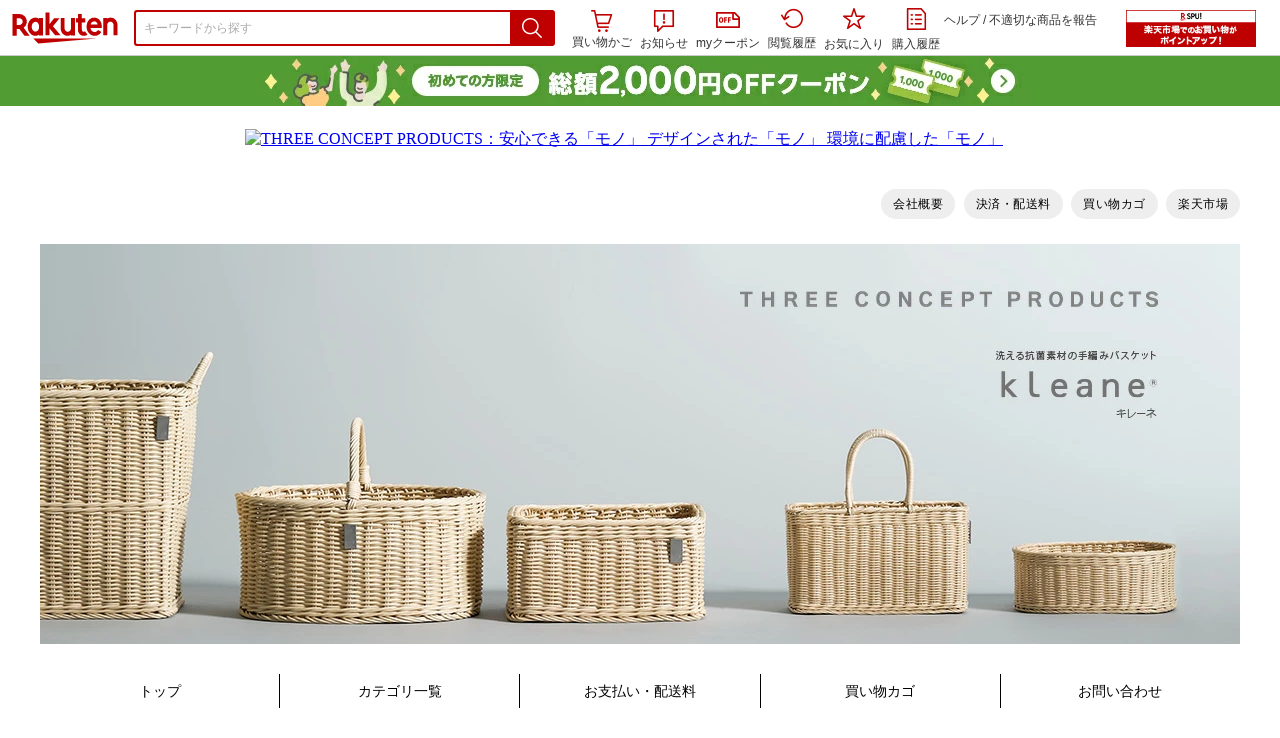

--- FILE ---
content_type: text/html;charset=EUC-JP
request_url: https://item.rakuten.co.jp/threeconcept-products/c/
body_size: 9237
content:
<html xmlns:og="http://ogp.me/ns#" xmlns:mixi="http://mixi-platform.com/ns#" xmlns:gr="http://gree.jp/ns" xmlns:fb="http://www.facebook.com/2008/fbml" lang="ja">
<head>
<meta http-equiv="expires" content="">
<meta http-equiv="Content-Type" content="text/html; charset=EUC-JP">
<meta http-equiv="Content-Language" content="ja">
<meta name="description" content="楽天市場:THREE CONCEPT PRODUCTSのカテゴリ一覧ページ。楽天市場は、セール商品や送料無料商品など取扱商品数が日本最大級のインターネット通販サイト">
<meta name="keywords" content="楽天市場,通信販売,通販,ショッピング,オンラインショッピング,買い物,プレゼント,ギフト,贈り物,贈答品,お中元,お歳暮,お買い得">
<base href="https://image.rakuten.co.jp/">
<title>【楽天市場】THREE CONCEPT PRODUCTS [カテゴリ一覧] </title>
<style TYPE="text/css">
<!--body { background-color: #FFFFFF; } 
td.sdlayout { color: #FFFFFF; font-size: 80%; }
td.category_lowertext { color: #000000; font-size: 80%; }
td.category_uppertext { color: #000000; font-size: 80%; }
span.subcategory_list { color: #0000FF; font-size: 80%; }
a.subcategory_list:link { color: #0000FF; font-size: 80%; }
a.subcategory_list:visited { color: #0000FF; font-size: 80%; }
a.subcategory_list:active { color: #0000FF; font-size: 80%; }
a.subcategory_list:hover { color: #0000FF; font-size: 80%; }
a.category_itemnamelink:link { color: #0000FF; font-size: 80%; }
a.category_itemnamelink:visited { color: #0000FF; font-size: 80%; }
a.category_itemnamelink:active { color: #0000FF; font-size: 80%; }
a.category_itemnamelink:hover { color: #0000FF; font-size: 80%; }
span.category_itemprice { color: #000000; font-size: 80%; }
span.category_itemtaxpostage { color: #000000; font-size: 80%; }
td.breadcrumbs_list { color: #0000FF; font-size: 80%; }
a.breadcrumbs_list:link { color: #0000FF; font-size: 80%; }
a.breadcrumbs_list:visited { color: #0000FF; font-size: 80%; }
a.breadcrumbs_list:active { color: #0000FF; font-size: 80%; }
a.breadcrumbs_list:hover { color: #0000FF; font-size: 80%; }
a.etc_link:link { color: #0000ff; font-size: 100%; }
a.etc_link:visited { color: #0000ff; font-size: 100%; }
a.etc_link:active { color: #0000ff; font-size: 100%; }
a.etc_link:hover { color: #0000ff; font-size: 100%; }
td.sdline { color: #b2b2b2; font-size: 80%; }
td.sdico { color: #de0000; font-size: 80%; }
td.sdtoptext { font-size: 100%; font-weight: bold; } 
td.sdtext { color: #000000; font-size: 80%; }
span.select { color: #000000; font-size: 80%; }
span.selectb { font-size: 80%; font-weight: bold; } 
span.listttl { color: #ffffff; font-size: 80%; }
span.list { color: #000000; font-size: 80%; }
span.msg { color: #666666; font-size: 80%; }
span.tax { color: #666666; font-size: 70%; }
span.not { color: #ff6633; font-size: 70%; font-weight: bold; } 
td.topT_sdtext { color: #000000; font-size: 80%; }
td.exT_sdtext { color: #000000; font-size: 80%; }
-->
</style>
<link rel="SHORTCUT ICON" href="https://www.rakuten.co.jp/favicon.ico">
<link type="text/css" rel="stylesheet" href="/com/css/rms/storefront/pc/page/page_header_w-2.6.4.css">
<link type="text/css" rel="stylesheet" href="https://r.r10s.jp/com/inc/navi/spu/css/spux-pc-1.1.1.css">
<link type="text/css" rel="stylesheet" media="all" href="/com/css/rms/storefront/pc/page/page_suggest-1.0.5.css">
<link rel="stylesheet" href="/com/css/rms/storefront/pc/page/page_images-1.1.0.css">
<meta property="og:type" content="product">
<meta property="og:title" content="【楽天市場】THREE CONCEPT PRODUCTS [カテゴリ一覧] ">
<meta property="og:description" content="楽天市場:THREE CONCEPT PRODUCTSのカテゴリ一覧ページ。楽天市場は、セール商品や送料無料商品など取扱商品数が日本最大級のインターネット通販サイト">
<meta property="og:url" content="https://item.rakuten.co.jp/threeconcept-products/c/">
<meta property="og:site_name" content="楽天市場">
<meta property="fb:app_id" content="446680535372761">
<meta name="twitter:card" content="summary">
<meta name="twitter:site" content="@RakutenJP">
<meta name="twitter:title" content="【楽天市場】THREE CONCEPT PRODUCTS [カテゴリ一覧] ">
<meta name="twitter:description" content="楽天市場:THREE CONCEPT PRODUCTSのカテゴリ一覧ページ。楽天市場は、セール商品や送料無料商品など取扱商品数が日本最大級のインターネット通販サイト">
<link rel="canonical" href="https://item.rakuten.co.jp/threeconcept-products/c/">
<link rel="alternate" href="android-app://jp.co.rakuten.android/rakuten-ichiba-app/www.rakuten.co.jp/web/?deep_link_url=https://item.rakuten.co.jp/threeconcept-products/c/?scid=gi_shop_category&amp;l-id=gi_shop_category">
<link type="text/css" rel="stylesheet" href="https://r.r10s.jp/com/itempage/assets/app/pages/item-pc/css/main-2025e2a10251347ccb88.bundle.css" charset="utf-8">
<link type="text/css" rel="stylesheet" href="https://r.r10s.jp/com/itempage/assets/app/pages/item-pc/css/pc-2025e2a10251347ccb88.bundle.css" charset="utf-8">
</head>
<body>
<script src="https://r.r10s.jp/com/js/d/shisa/shisa-1.0.2.min.js" id="script-shisa" data-url="https://rat.rakuten.co.jp/" data-group="ichiba-item"></script><script type="text/javascript" src="https://www.rakuten.co.jp/com/tls/tls.js" charset="utf-8"></script><script src="https://r.r10s.jp/com/js/d/Rmodules/1.28/Rmodules-1.28.0.min.js"></script><script src="//r.r10s.jp/com/inc/navi/common_banner/mno/js/create_ichiba.js" charset="utf-8"></script>
<div id="mkdiv_header_pitari"></div>
<script type="text/javascript" src="https://r.r10s.jp/com/js/rms/storefront/pc/page/page_header_banner-1.0.2.min.js" language="JavaScript"></script>
<div id="globalBannerWrapper" class="pc-item-page-header">
<div data-path="https://www.rakuten.co.jp/com/inc/navi/item/prod_#LANG#" class="global-banner-wrapper">
<div class="global-banner-contents"></div>
<div class="global-banner-settings-api"></div>
<script type="text/javascript" src="https://r.r10s.jp/com/js/d/global_banner_event/1.2/global_banner_event-1.2.0.min.js"></script>
</div>
</div>
<div id="rakutenLimitedId_header" class="MacOS">
<div style="position:relative!important;" class="riShopHdrWrap">
<div class="riShopHdrLogoArea">
<div class="riShopHdrLogo">
<a onclick="this.href=this.href+'?l2-id=shop_header_logo'" href="https://www.rakuten.co.jp/" class="ris-hd-sprite ris-rakuten-logo">楽天市場</a>
</div>
</div>
<div class="riShopHdrArea">
<form style="display: block!important;" onsubmit="sc_searchBox();" name="myForm" method="get" id="myForm" class="rakutenHeaderSearch01Form" action="https://search.rakuten.co.jp/search/mall" accept-charset="utf-8">
<input value="s_search" type="hidden" name="l-id"><input value="shop_header_search" type="hidden" name="l2-id">
<div class="sggstInputWrap riShopHdrInputArea">
<input value="" type="text" style="" size="40" placeholder="キーワードから探す" name="sitem" maxlength="2048" id="sitem" class="searchInput" autocomplete="off">
<div style="" class="ris-search-btn">
<input value="検索" type="submit" id="searchBtn" class="ris-hd-sprite searchBtn" alt="検索">
</div>
</div>
<div class="riShopTermArea">
<div uaBlackList="" suggestId="jp_mall_ac_item_001" style="display: none !important;" sendFormParam="1" openToolTips="検索候補を見る" onoff="0" input="sitem" id="sggstConfig" hookRequired="0" hideToolTips="検索候補を隠す" groupId="g1" form="myForm" encoding="utf-8" col="dir" byteNumToHideOpenSggst="36" button="searchBtn" baseUrl="https://rdc-api-catalog-gateway-api.rakuten.co.jp/gsp-ac/autocomplete/v0/autocomplete.jp_mall_item"></div>
<div class="riShopTermInr">
<ul class="ris-header-function">
<li class="riShopTermBskt ris-header-list">
<a rel="nofollow" href="https://t3.basket.step.rakuten.co.jp/rms/mall/bs/cartall/?shop_bid=390349&amp;l2-id=shop_header_cart" class="ris-header-link">
<div style="display: none !important;" class="basket"></div>
<span class="ris-hd-sprite ris-mybasket"></span><span class="ris-header-text">買い物かご</span></a>
</li>
<li class="ris-header-list">
<div id="dui-notification-button">
<span id="dui-notification-badge"></span><a id="notification" class="ris-header-link"><span class="ris-hd-sprite ris-notification"></span>
 お知らせ
</a>
</div>
<div irc="Notification" class="notification-popover-anchor"></div>
</li>
<li class="ris-header-list">
<a rel="nofollow" href="https://coupon.rakuten.co.jp/myCoupon/%E6%A5%BD%E5%A4%A9%E5%B8%82%E5%A0%B4?l-id=item_header_coupon" class="ris-header-link"><span class="ris-hd-sprite ris-mycoupon"></span>myクーポン</a>
</li>
<li class="ris-header-list">
<a rel="nofollow" href="https://ashiato.rakuten.co.jp/rms/sd/ashiato/vc?l2-id=shop_header_browse" class="ris-header-link"><span class="ris-hd-sprite ris-browse"></span>閲覧履歴</a>
</li>
<li class="ris-header-list">
<a rel="nofollow" href="https://my.bookmark.rakuten.co.jp/item?l2-id=shop_header_bookmark" class="ris-header-link"><span class="ris-hd-sprite ris-bookmark"></span>お気に入り</a>
</li>
<li class="ris-header-list">
<a rel="nofollow" href="https://order.my.rakuten.co.jp/?l2-id=shop_header_purchase" class="ris-header-link"><span class="ris-hd-sprite ris-order"></span>購入履歴</a>
</li>
</ul>
<div class="riShopTermInrRecWrap">
<p class="riShopTermInrRecLn">
<a onclick="this.href=this.href+'?l2-id=shop_header_help'" href="https://ichiba.faq.rakuten.net/">ヘルプ</a> / <a title="不適切な商品や価格については、こちらのリンクからご連絡ください。" target="_blank" onclick="this.href=this.href+'&amp;l2-id=shop_header_post'" href="https://ichiba.faq.rakuten.net/form/item-guide?spname=THREE+CONCEPT+PRODUCTS" class="riPostHeader">不適切な商品を報告</a>
</p>
</div><!-- SPUx icon -->
<div class="spux-icon-container">
    <script type="text/template">
        <!-- image & no-icon case -->
        <div class="spux-case-nologin spux-case-error spux-case-superdeal spux-case-disabled spux-case-one">
            <div class="ris-point-display-banner">
                <a href="https://event.rakuten.co.jp/campaign/point-up/everyday/point/?l2-id=spupopup_{{SERVICE_INFO}}_header_smallbanner">
                    <img src="https://r.r10s.jp/com/img/banner/201912/20191129_SPUv14.0_210x60_uxp.gif" class="ris-point-display-area_banner" alt="">
                </a>
            </div>
        </div>
        <!-- /image & no-icon case -->
        <!-- no-image & icon case -->
        <div class="spux-case-n">
            <span class="spux-icon-text">{{POINT_HEADER_MSG_PREF}}はポイント</span>
            <div class="spux-total-rate-container">
                <span class="spux-total-sum">
                    <span class="spux-total-rate">-</span>
                </span>
                <span class="spux-icon-bai-container">
                    <span class="spux-icon-bai-top">倍</span>
                    <span class="spux-icon-bai-bottom"></span>
                    <span class="spux-icon-arrow"><span class="spux-icon-arrow-inner"></span></span>
                </span>
            </div>
        </div>
        <!-- /no-image & icon case -->
    </script>
</div>
<!-- /SPUx icon -->
<!-- SPUx popup -->
<div class="spux-popup-container">
    <script type="text/template">
        <div class="spux-popup-helper"></div>
        <span class="spux-popup-arrow-top"><span class="spux-popup-arrow-inner-top"></span></span>

        <div class="spux-popup-box">
            <div class="spux-popup-header">
                <span class="spux-popup-header-before">{{POINT_HEADER_MSG_PREF}}はポイント合計</span><span class="spux-total-rate">-</span><span class="spux-popup-header-after">倍</span>
            </div>
            <!-- case 1倍 & case N倍 -->
            <div class="spux-case-one spux-case-n">
            	<div class="spux-sections-notice">ポイント未利用時の倍率です。特典には獲得上限や条件があります。以下のサービス・キャンペーン名から詳細をご確認ください。</div>
                <ul class="spux-sections-list">
                    <li class="spux-section-template spux-section spux-section-id-#SECTION_ID#">
                        <div class="spux-section-header">
                            <span class="spux-section-name">#SECTION_NAME#</span>
                            <span class="spux-section-rate">#SECTION_TOTALRATE#</span>
                            <span class="spux-section-bai">倍</span>
                            <!-- <span class="spux-popup-arrow" data-toggle=".spux-section-id-#SECTION_ID#-services">
                                <span class="spux-popup-arrow-icon"><span class="spux-popup-arrow-inner"></span></span>
                            </span>-->
                        </div>
                        <ul class="spux-services-list spux-section-id-#SECTION_ID#-services">
                            <li class="spux-service-template spux-service spux-service-id-#SERVICE_ID# #SERVICE_STATE#">
                                <span class="spux-service-name">#SERVICE_NAME#</span>
                                <span class="spux-service-rate-container">
                                    <span class="spux-service-rate-label-max">#SERVICE_RATE_LABEL_MAX#</span>
                                    <span class="spux-service-rate-plus">+</span>
                                    <span class="spux-service-rate">#SERVICE_RATE#</span>
                                    <span class="spux-service-rate-bai">倍</span>
                                </span>
                                <span class="spux-service-link-icon">
                                    <a href="#SERVICE_LINK#" class="spux-service-link"></a>
                                </span>
                            </li>
                        </ul>
                    </li>
                </ul>
            <ul class="spux-info-links">
                <li><a href="https://ichiba.faq.rakuten.net/detail/000006983?l2-id=spupopup_{{SERVICE_INFO}}_header_aboutpoint"><span class="ris-ar-right"></span>「{{POINT_HEADER_MSG_PREF}}はポイント〇倍」について</a></li>
                <li><a href="https://point.rakuten.co.jp/history/?l2-id=spupopup_{{SERVICE_INFO}}_header_pointhistory"><span class="ris-ar-right"></span> ポイント利用獲得履歴</a></li>
            </ul>
            </div>
            <!-- /case 1倍 & case N倍 -->

            <!-- case error -->
            <div class="spux-case-error">
                <p class="spux-cant-retrieve-msg">「{{POINT_HEADER_MSG_PREF}}はポイント●倍」を取得をするときにエラーが発生しました</p>
            </div>
            <!-- /case error -->

            <!-- case not logged -->
            <div class="spux-case-nologin">
                <p class="spux-cant-retrieve-msg">「{{POINT_HEADER_MSG_PREF}}はポイント●倍」を取得をするときにエラーが発生しました</p>
                <p class="spux-login-msg"><a href="https://www.rakuten.co.jp/myrakuten/login.html">ログイン</a></p>
                <p class="spux-login-msg">お買い物をもっとお得に楽しんで頂くために、このページでのあなたの獲得予定ポイントをお知らせします！</p>
            </div>
            <!-- /case not logged -->

            <!-- case super-deal -->
        <div class="spux-case-superdeal">

        </div>
    </script>
</div>
<!-- /SPUx popup -->
<div class="spux-settings"><div class="spux-template-icon-data"
    data-display_banner_url_params="?l2-id=shop_header_event_small"
    data-point_header_msg_pref="今あなた"
    data-service_info=""
></div>
<div class="spux-template-popup-data"
    data-point_header_msg_pref="今あなた"
    data-service_info=""
    data-card_banner_url="https://ad2.trafficgate.net/t/r/8761/1441/99636_99636/"
></div>
<div class="spux-settings-spu"
    source="PC"
    data-encoding="EUC-JP"
></div>
<div data-use-max-rate="true" data-show-empty-services="true" data-page-name="item" class="spux-settings-global"></div>
<div data-show-shop-disclaimer="true" class="spux-settings-global"></div>
<div data-source="PC" data-sid="ICHIBA_ITEM" data-shop-id="390349" data-mock-url="" class="spux-settings-spu"></div>
<div data-view-type="CATEGORY" class="spux-settings-spu"></div>
<div data-service_info="category_pc" data-point_header_msg_pref="今あなた" data-item_page_type="cat" data-card_banner_url="https://ad2.trafficgate.net/t/r/8760/1441/99636_99636/" class="spux-template-popup-data"></div>
<div data-service_info="category_pc" data-point_header_msg_pref="今あなた" class="spux-template-icon-data"></div>
<div data-send-show-format="spux_show_cat:#VIEWTYPE#:#SOURCE#:#CASE#" data-send-data-format="spux_data_cat:#VIEWTYPE#:#SOURCE#:#CASE#:#TOTALRATE#" data-l2id="spupopup_category_pc_header_seemore" data-enabled="true" class="spux-settings-sc"></div>
<div data-send-show-case-name="spux_show_cat:#VIEWTYPE#:#SOURCE#:#CASE#" data-send-data-case-name="spux_data_cat:#VIEWTYPE#:#SOURCE#:#CASE#" class="spux-settings-rat"></div>
</div>
<script type="text/javascript" src="/com/js/d/common/jquery-1.4.2.min.js" language="JavaScript"></script><script type="text/javascript" src="//a.ichiba.jp.rakuten-static.com/com/js/d/rjs/rjs_helpers.min.js" language="JavaScript"></script><script src="https://r.r10s.jp/com/js/d/spux/1.0/spux-1.0.7.min.js"></script>
</div>
</div>
</form>
</div>
</div>
</div>
<div style="z-index: 3147483641; position: fixed;" id="dui-notification-popover-target"></div><div id="newUserBanner--a"
	style="background-color: #529C34!important; text-align: center!important; filter: alpha(opacity=100)!important; text-decoration: none!important; opacity: 1!important; z-index: 99999; margin: 0!important; padding: 0!important; position: relative!important; top: 0!important; left: 0!important; border-style: none !important; display:none;"
	class="pc-item-page-header" data-ratId="NewUserBannerA" data-ratEvent="pv,appear" data-ratparam="all">
	<a href="https://event.rakuten.co.jp/campaign/newpurchaser/?l-id=item_pc_header_top_newuser"><img width="950"
			style="border-style: none !important;"
			src="https://r.r10s.jp/com/img/banner/202410/20241001_function_PC_950x50_B_FIX.jpg" height="50" alt=""></a>
</div>

<div id="newUserBanner--b"
	style="background-color: #bf0000!important; text-align: center!important; filter: alpha(opacity=100)!important; text-decoration: none!important; opacity: 1!important; z-index: 99999; margin: 0!important; padding: 0!important; position: relative!important; top: 0!important; left: 0!important; border-style: none !important; display:none;"
	class="pc-item-page-header" data-ratId="NewUserBannerB" data-ratEvent="pv,appear" data-ratparam="all">
	<a href="https://event.rakuten.co.jp/campaign/point-up/everyday/point/?l-id=item_pc_header_top_spu"><img width="950"
			style="border-style: none !important;"
			src="https://r.r10s.jp/com/img/banner/202310/20231016_SPU_6_950x50.gif" height="50" alt=""></a>
</div>

<div id="newUserBanner--c"
	style="background-color: #e12c2f !important; text-align: center!important; filter: alpha(opacity=100)!important; text-decoration: none!important; opacity: 1!important; z-index: 99999; margin: 0!important; padding: 0!important; position: relative!important; top: 0!important; left: 0!important; border-style: none !important; display:none;"
	class="pc-item-page-header" data-ratId="NewUserBannerC" data-ratEvent="pv,appear" data-ratparam="all">
	<a href="https://event.rakuten.co.jp/campaign/returnpurchaser/?l-id=item_pc_header_top_returnuser"><img width="950"
			style="border-style: none !important;" src="https://r.r10s.jp/evt/event/campaign/returnpurchaser/bn/20230801_RUA_950x50.jpg"
			height="50" alt=""></a>
</div>
<div id="newUserBannerConfig" data-target-1="#newUserBanner--a" data-target-2="#newUserBanner--c" data-values-2="1,2,3"
     data-rat-acc="1" data-rat-aid="2" data-access-key="j6k6g9GbextsmQqxxzig"
    style="display: none;"></div>
<script src="https://r.r10s.jp/com/js/d/new_user_banner/1.1/new_user_banner-1.1.0.min.js"></script><script type="text/javascript" src="//a.ichiba.jp.rakuten-static.com/com/js/d/header_float/1.0/header_float-1.0.1.min.js" language="JavaScript"></script><script language="JavaScript">
<!--
 function pageMultirecoMouseOver(catext) {
 var s=s_gi(s_account);s.linkTrackVars='prop3';s.prop3=catext; s.tl(this,'o',catext);
 }
 //--></script><script type="text/javascript">
<!--
 var MD, MR;
 MD = (new Date()).getTime()*Math.random();
 MR = escape(document.referrer);
 document.write('<img style="display:none;position:absolute;" src="//anz.rd.rakuten.co.jp/p/?i=1.2969.0&n=Ichiba_Shop&l=Ichiba_Shop&r=',MR,'&c=',MD,'&d=pc" />');
 //--></script>
<noscript>
<img style="display:none;position:absolute;" src="//anz.rd.rakuten.co.jp/p/?i=1.2969.0&amp;n=Ichiba_Shop&amp;l=Ichiba_Shop&amp;r=&amp;d=pc"></noscript>
<br>
<script type="text/javascript">
 function sc_searchBox(partsname){
 var partsname = (typeof rsuggest.isSuggestUse == "function"  && rsuggest.isSuggestUse())? "suggest" :"search";
 s_partsCounter(partsname);
 }
</script>
<div id="pagebody" align="center">
<table width="100%" cellspacing="20" cellpadding="0" border="0">
<tr>
<td align="center">
<table width="800" cellspacing="0" cellpadding="5" border="0">
<tr>
<td><a href="https://www.rakuten.co.jp/threeconcept-products/"><img src="https://shop.r10s.jp/threeconcept-products/cabinet/top_kleane/12916975/imgrc0098099572.jpg?v=1769886787307" border="0" alt="THREE CONCEPT PRODUCTS：安心できる「モノ」 デザインされた「モノ」 環境に配慮した「モノ」"></a></td>
</tr>
<tr>
<td></td>
</tr>
</table>
<table width="800" cellspacing="0" cellpadding="0" border="0">
<tr>
<td colspan="4"><!-- ビーノ：トップページ用読み込み -->
<link rel="stylesheet" type="text/css" href="https://www.rakuten.ne.jp/gold/threeconcept-products/bn/include/biiino_layout.css?1741918386">
<div class="g-header">
<iframe src="https://www.rakuten.ne.jp/gold/threeconcept-products/bn/include/header.html?1741918386" frameborder="0" scrolling="no" class="c-iframe--header"></iframe>
</div>
<!-- ビーノ：トップページ用ここまで -->
<!-- ビーノ商品ページ用読み込み -->
<link rel="stylesheet" type="text/css" href="https://www.rakuten.ne.jp/gold/threeconcept-products/bn/include/biiino_item-layout.css?1726469681">
<!-- ビーノ商品ページ用ここまで --></td>
</tr>
<tr valign="top">
<td><!-- ビーノ：トップページ用読み込み -->
<div class="g-leftnavi">
<iframe src="https://www.rakuten.ne.jp/gold/threeconcept-products/bn/include/leftnavi.html?1741918386" frameborder="0" scrolling="no" class="c-iframe--leftnavi"></iframe>
</div>
<!-- ビーノ：トップページ用ここまで --></td><td width="20"><img width="20" src="/com/img/home/t.gif" height="1" alt=""></td><td width="630">
<table cellspacing="0" cellpadding="0">
<tr>
<td width="10" height="10"></td>
</tr>
</table><table border="0" cellspacing="2" cellpadding="0"><tr><td class="sdtoptext">店舗内カテゴリトップ</td></tr></table><br><table border="0" cellspacing="2" cellpadding="0"><tr valign="top"><td class="sdlayout">■</td><td class="sdico">▼</td><td class="sdlayout"><a href="https://item.rakuten.co.jp/threeconcept-products/c/0000000196/">洗えるバスケット</a></td></tr></table><br><table border="0" cellspacing="2" cellpadding="0"><tr valign="top"><td class="sdlayout">■</td><td class="sdico">▼</td><td class="sdlayout"><a href="https://item.rakuten.co.jp/threeconcept-products/c/0000000143/">かごバッグ</a></td></tr></table><table border="0" cellspacing="2" cellpadding="0"><tr valign="top"><td class="sdlayout">■</td><td class="sdlayout">■</td><td class="sdline">├</td><td class="sdlayout"><a href="https://item.rakuten.co.jp/threeconcept-products/c/0000000144/">お買い物</a></td></tr></table><table border="0" cellspacing="2" cellpadding="0"><tr valign="top"><td class="sdlayout">■</td><td class="sdlayout">■</td><td class="sdline">└</td><td class="sdlayout"><a href="https://item.rakuten.co.jp/threeconcept-products/c/0000000145/">アウトドア</a></td></tr></table><br><table border="0" cellspacing="2" cellpadding="0"><tr valign="top"><td class="sdlayout">■</td><td class="sdico">▼</td><td class="sdlayout"><a href="https://item.rakuten.co.jp/threeconcept-products/c/0000000101/">収納</a></td></tr></table><table border="0" cellspacing="2" cellpadding="0"><tr valign="top"><td class="sdlayout">■</td><td class="sdlayout">■</td><td class="sdline">├</td><td class="sdlayout"><a href="https://item.rakuten.co.jp/threeconcept-products/c/0000000137/">カラーボックスサイズ</a></td></tr></table><table border="0" cellspacing="2" cellpadding="0"><tr valign="top"><td class="sdlayout">■</td><td class="sdlayout">■</td><td class="sdline">├</td><td class="sdlayout"><a href="https://item.rakuten.co.jp/threeconcept-products/c/0000000138/">ランドリー</a></td></tr></table><table border="0" cellspacing="2" cellpadding="0"><tr valign="top"><td class="sdlayout">■</td><td class="sdlayout">■</td><td class="sdline">├</td><td class="sdlayout"><a href="https://item.rakuten.co.jp/threeconcept-products/c/0000000139/">バス・トイレタリー</a></td></tr></table><table border="0" cellspacing="2" cellpadding="0"><tr valign="top"><td class="sdlayout">■</td><td class="sdlayout">■</td><td class="sdline">├</td><td class="sdlayout"><a href="https://item.rakuten.co.jp/threeconcept-products/c/0000000140/">キッチン</a></td></tr></table><table border="0" cellspacing="2" cellpadding="0"><tr valign="top"><td class="sdlayout">■</td><td class="sdlayout">■</td><td class="sdline">├</td><td class="sdlayout"><a href="https://item.rakuten.co.jp/threeconcept-products/c/0000000141/">ティッシュボックス</a></td></tr></table><table border="0" cellspacing="2" cellpadding="0"><tr valign="top"><td class="sdlayout">■</td><td class="sdlayout">■</td><td class="sdline">└</td><td class="sdlayout"><a href="https://item.rakuten.co.jp/threeconcept-products/c/0000000142/">ダストボックス</a></td></tr></table><br><table border="0" cellspacing="2" cellpadding="0"><tr valign="top"><td class="sdlayout">■</td><td class="sdico">▼</td><td class="sdlayout"><a href="https://item.rakuten.co.jp/threeconcept-products/c/0000000154/">サイズ(cm)</a></td></tr></table><table border="0" cellspacing="2" cellpadding="0"><tr valign="top"><td class="sdlayout">■</td><td class="sdlayout">■</td><td class="sdline">├</td><td class="sdlayout"><a href="https://item.rakuten.co.jp/threeconcept-products/c/0000000155/">10</a></td></tr></table><table border="0" cellspacing="2" cellpadding="0"><tr valign="top"><td class="sdlayout">■</td><td class="sdlayout">■</td><td class="sdline">├</td><td class="sdlayout"><a href="https://item.rakuten.co.jp/threeconcept-products/c/0000000156/">20</a></td></tr></table><table border="0" cellspacing="2" cellpadding="0"><tr valign="top"><td class="sdlayout">■</td><td class="sdlayout">■</td><td class="sdline">├</td><td class="sdlayout"><a href="https://item.rakuten.co.jp/threeconcept-products/c/0000000157/">30</a></td></tr></table><table border="0" cellspacing="2" cellpadding="0"><tr valign="top"><td class="sdlayout">■</td><td class="sdlayout">■</td><td class="sdline">├</td><td class="sdlayout"><a href="https://item.rakuten.co.jp/threeconcept-products/c/0000000158/">40</a></td></tr></table><table border="0" cellspacing="2" cellpadding="0"><tr valign="top"><td class="sdlayout">■</td><td class="sdlayout">■</td><td class="sdline">├</td><td class="sdlayout"><a href="https://item.rakuten.co.jp/threeconcept-products/c/0000000159/">50</a></td></tr></table><table border="0" cellspacing="2" cellpadding="0"><tr valign="top"><td class="sdlayout">■</td><td class="sdlayout">■</td><td class="sdline">├</td><td class="sdlayout"><a href="https://item.rakuten.co.jp/threeconcept-products/c/0000000160/">60</a></td></tr></table><table border="0" cellspacing="2" cellpadding="0"><tr valign="top"><td class="sdlayout">■</td><td class="sdlayout">■</td><td class="sdline">├</td><td class="sdlayout"><a href="https://item.rakuten.co.jp/threeconcept-products/c/0000000161/">70</a></td></tr></table><table border="0" cellspacing="2" cellpadding="0"><tr valign="top"><td class="sdlayout">■</td><td class="sdlayout">■</td><td class="sdline">└</td><td class="sdlayout"><a href="https://item.rakuten.co.jp/threeconcept-products/c/0000000162/">80</a></td></tr></table><br><table border="0" cellspacing="2" cellpadding="0"><tr valign="top"><td class="sdlayout">■</td><td class="sdico">▼</td><td class="sdlayout"><a href="https://item.rakuten.co.jp/threeconcept-products/c/0000000103/">ギフト</a></td></tr></table><br><table border="0" cellspacing="2" cellpadding="0"><tr valign="top"><td class="sdlayout">■</td><td class="sdico">▼</td><td class="sdlayout"><a href="https://item.rakuten.co.jp/threeconcept-products/c/0000000102/">テイスト</a></td></tr></table><table border="0" cellspacing="2" cellpadding="0"><tr valign="top"><td class="sdlayout">■</td><td class="sdlayout">■</td><td class="sdline">└</td><td class="sdlayout"><a href="https://item.rakuten.co.jp/threeconcept-products/c/0000000148/">北欧</a></td></tr></table><br><table border="0" cellspacing="2" cellpadding="0"><tr valign="top"><td class="sdlayout">■</td><td class="sdico">▼</td><td class="sdlayout"><a href="https://item.rakuten.co.jp/threeconcept-products/c/0000000163/">形</a></td></tr></table><table border="0" cellspacing="2" cellpadding="0"><tr valign="top"><td class="sdlayout">■</td><td class="sdlayout">■</td><td class="sdline">├</td><td class="sdlayout"><a href="https://item.rakuten.co.jp/threeconcept-products/c/0000000165/">オーバル</a></td></tr></table><table border="0" cellspacing="2" cellpadding="0"><tr valign="top"><td class="sdlayout">■</td><td class="sdlayout">■</td><td class="sdline">└</td><td class="sdlayout"><a href="https://item.rakuten.co.jp/threeconcept-products/c/0000000166/">スクエア</a></td></tr></table><br><table border="0" cellspacing="2" cellpadding="0"><tr valign="top"><td class="sdlayout">■</td><td class="sdico">▼</td><td class="sdlayout"><a href="https://item.rakuten.co.jp/threeconcept-products/c/0000000191/">素材</a></td></tr></table><table border="0" cellspacing="2" cellpadding="0"><tr valign="top"><td class="sdlayout">■</td><td class="sdlayout">■</td><td class="sdline">└</td><td class="sdlayout"><a href="https://item.rakuten.co.jp/threeconcept-products/c/0000000197/">抗菌</a></td></tr></table><br><table border="0" cellspacing="2" cellpadding="0"><tr valign="top"><td class="sdlayout">■</td><td class="sdico">▼</td><td class="sdlayout"><a href="https://item.rakuten.co.jp/threeconcept-products/c/0000000184/">ペット</a></td></tr></table><br><table border="0" cellspacing="2" cellpadding="0"><tr valign="top"><td class="sdlayout">■</td><td class="sdico">▼</td><td class="sdlayout"><a href="https://item.rakuten.co.jp/threeconcept-products/c/0000000194/">お知らせ</a></td></tr></table><table border="0" cellspacing="2" cellpadding="0"><tr valign="top"><td class="sdlayout">■</td><td class="sdlayout">■</td><td class="sdline">├</td><td class="sdlayout"><a href="https://item.rakuten.co.jp/threeconcept-products/c/0000000173/">キャンペーンのお知らせ</a></td></tr></table><table border="0" cellspacing="2" cellpadding="0"><tr valign="top"><td class="sdlayout">■</td><td class="sdlayout">■</td><td class="sdline">└</td><td class="sdlayout"><a href="https://item.rakuten.co.jp/threeconcept-products/c/0000000195/">配送に関してのお知らせ</a></td></tr></table><br><table border="0" cellspacing="2" cellpadding="0"><tr valign="top"><td class="sdlayout">■</td><td class="sdico">▼</td><td class="sdlayout"><a href="https://item.rakuten.co.jp/threeconcept-products/c/0000000001/">その他</a></td></tr></table><br><br><table width="100%" cellspacing="0" cellpadding="0" border="0">
<tr>
<td align="center">
<table cellspacing="2" cellpadding="0" border="0">
<tr>
<td></td><td width="28"></td>
</tr>
</table>
</td>
</tr>
</table>
<br>
<div style="padding-bottom:48px" irc="ShopCalendar"></div>
</td><td width="20"><img width="20" src="/com/img/home/t.gif" height="1" alt=""></td>
</tr>
<tr>
<td colspan="4"><!-- ビーノ：トップページ用読み込み -->
<div class="g-footer">
<iframe src="https://www.rakuten.ne.jp/gold/threeconcept-products/bn/include/footer.html?1741918386" frameborder="0" scrolling="no" class="c-iframe--footer"></iframe>
</div>
<!-- ビーノ：トップページ用ここまで --></td>
</tr>
</table>
</td>
</tr>
</table>
</div>
<script src="https://r.r10s.jp/com/js/omniture/s_code.js" language="JavaScript"></script><script src="https://r.r10s.jp/com/js/omniture/s_shopdir_code.js" language="JavaScript"></script><script src="https://r.r10s.jp/com/js/omniture/codetopaste/item/sc_item.js?v=20170529170000" language="Javascript"></script><script language="JavaScript">
<!--
 /* You may give each page an identifying name, server, and channel
 on the next lines. */
 s.pageName="Shop: New"
 s.server=""
 s.channel="Shop"
 s.pageType=""
 s.prop1="Shop: New"
 s.prop2="Shop: New"
 s.prop3="Shop: New"
 s.prop4="Shop: New"
 s.prop5="Shop: New"
 s.prop6=""
 s.prop7=""
 s.prop8=""
 s.prop9="Shop: New All"
 s.prop10=s.prop9 + "[" + sc_my1stDir + "]"
 s.prop12="Shop: " + sc_my1stDir
 s.prop34=s.prop9
 /* E-commerce Variables */
 s.campaign=""
 s.state=""
 s.zip=""
 s.events=""
 s.products=""
 s.purchaseID=""
 s.eVar1=""
 s.eVar2=""
 s.eVar3=""
 s.eVar4=""
 s.eVar5=""
 s.eVar6=sc_my1stDir
 s.eVar7=""
 s.eVar8=""
 s.eVar9=""
 s.eVar10=""
 s.eVar11=""
 s.eVar12=""
 s.eVar26=s.prop9 + "[" + sc_my1stDir + "]"
--></script>
<form style="display:none;" name="ratForm" id="ratForm" class="ratForm">
<input value="1" type="hidden" name="rat" id="ratAccountId"><input value="2" type="hidden" name="rat" id="ratServiceId"><input value="shop" type="hidden" name="rat" id="ratSiteSection"><input value="shop" type="hidden" name="rat" id="ratAdobeSiteSection"><input value="shop_item" type="hidden" name="rat" id="ratPageType"><input value="category_top" type="hidden" name="rat" id="ratPageName"><input value="threeconcept-products" type="hidden" name="rat" id="ratShopUrl"><input value="pc" type="hidden" name="rat" id="ratPageLayout">
</form>
<script type="text/javascript" src="https://r.r10s.jp/com/rat/js/rmsj/item/ral-item-custom.js"></script><script type="text/javascript" src="https://r.r10s.jp/com/rat/js/rat-main.js"></script><script type="text/javascript" src="https://r.r10s.jp/com/ap/plugin/mediatrack/mediatracker_ichiba_item.js?v=201706271000" language="JavaScript"></script>
<div id="category-page-app"></div>
<script type="application/json" id="category-page-app-data">
 {
 "newApi": {"calendar":null}
 }
</script><script type="text/javascript" src="https://r.r10s.jp/com/itempage/assets/app/pages/item-pc/javascript/pc-2025e2a10251347ccb88.bundle.js" language="Javascript" charset="UTF-8"></script><script type="text/javascript" src="https://r.r10s.jp/com/itempage/assets/app/pages/item-pc/javascript/vendors-2025e2a10251347ccb88.bundle.js" language="Javascript" charset="UTF-8"></script><script type="text/javascript" src="https://r.r10s.jp/com/itempage/assets/app/pages/item-pc/javascript/main-2025e2a10251347ccb88.bundle.js" language="Javascript" charset="UTF-8"></script>
</body>
<script type="text/template" id="cartApiScript">
<div class="cartApiScriptSettings">
<div data-url="https://cart-api.step.rakuten.co.jp/rms/mall/cart/count/all/jsonp" class="cart-api-info"></div>
</div>
</script><script type="text/javascript" src="/com/js/rms/storefront/pc/page/cart_num_display-1.3.4.min.js" language="JavaScript"></script><script type="text/javascript" src="/com/js/rms/storefront/pc/page/page_header_g-2.0.0.min.js" language="JavaScript"></script><script type="text/javascript" src="/com/js/rms/storefront/pc/page/suggest-itemhook-1.0.1.min.js" language="JavaScript"></script><script src="/com/js/d/suggest/suggest-2.0.1.min.js" language="JavaScript"></script><script type="text/javascript" src="/com/js/rms/storefront/pc/page/page_images-1.0.6.min.js" language="JavaScript"></script><script type="text/javascript" src="/com/js/rms/storefront/pc/page/passkeyword-1.0.0.min.js" language="JavaScript"></script><script type="text/javascript" src="https://r.r10s.jp/com/js/d/pa/pa3.min.js" charset="EUC-JP"></script>
</html>


--- FILE ---
content_type: text/html
request_url: https://www.rakuten.ne.jp/gold/threeconcept-products/bn/include/header.html?1741918386
body_size: 2818
content:
<!DOCTYPE html>
<html lang="ja" class="l-include">
<head>
  <meta charset="UTF-8">
    <meta name="viewport" content="width=device-width, initial-scale=1">
        
      <script src="https://ajax.googleapis.com/ajax/libs/jquery/3.3.1/jquery.min.js"></script>
  <link rel="stylesheet" href="https://use.fontawesome.com/releases/v5.1.0/css/all.css" integrity="sha384-lKuwvrZot6UHsBSfcMvOkWwlCMgc0TaWr+30HWe3a4ltaBwTZhyTEggF5tJv8tbt" crossorigin="anonymous">
  <base target="_parent">

        
  <title> THREE CONCEPT PRODUCTS </title>
    
      <meta name="robots" content="noindex">
  <link rel="stylesheet" href="./../top/css/parts.css?67d390b265419">
  <link rel="stylesheet" href="./../top/css/base.css?67d390b26541b">
<script type="text/template" name="rat" id="ratAccountId" value="1"></script> <script type="text/template" name="rat" id="ratServiceId" value="5"></script> <script type="text/template" name="rat" id="ratSiteSection" value="gold"></script> <script type="text/template" name="rat" id="ratAdobeSiteSection" value="shop"></script> <script type="text/template" name="rat" id="ratPageType" value="gold"></script> <script type="text/javascript" src="https://r.r10s.jp/com/rat/js/rat-cdn.js" async defer></script></head>


<body class="iframe biiino l-output-scope l-col2-basic-wire">
    
      <div class="l-wrapper">
    <header class="l-header">
      <div class="is-12">
        
                                                                                                      <!-- 店舗ナビメニュー -->
<nav class="l-header__shopmenu">
    <ul>
        <li><a href="https://www.rakuten.co.jp/threeconcept-products/info.html" target="_parent">会社概要</a></li>
        <li><a href="https://www.rakuten.co.jp/threeconcept-products/info2.html#payment" target="_parent">決済・配送料</a></li>
        <li><a href="https://basket.step.rakuten.co.jp/rms/mall/bs/cart/?shop_bid=390349&amp;l2-id=shop_header_cart" target="_parent">買い物カゴ</a></li>
        <li><a href="https://www.rakuten.co.jp" target="_blank">楽天市場</a></li>
      </ul>
  </nav>
<div class=""></div>
                                                                            <!-- 看板エリア -->
<div class="p-header__kanban">
  <div class="p-header__kanban__logo">
              <a href="https://www.rakuten.ne.jp/gold/threeconcept-products/">
                      <h1><img class="c-full-scale" src="https://image.rakuten.co.jp/threeconcept-products/cabinet/top_main.jpg?1741918386" alt="THREE CONCEPT PRODUCTS" width="100%"></h1>
                  </a>
      
  </div>
</div>
<div class=""></div>
                                                          <div class="c-header__menu c-header__menu--basic">
  <input id="c-header__menu__burger--input" type="checkbox" class="c-hidden">
  <label id="c-header__menu__burger--open" for="c-header__menu__burger--input"><span></span></label>
  <label class="c-hidden" id="c-header__menu__burger--close" for="c-header__menu__burger--input"></label>

  <ul id="c-header__menu__burger--content" class="c-container c-container--justify-between c-container--child-flex">
                <li><a href="https://www.rakuten.ne.jp/gold/threeconcept-products/">トップ</a></li>
                <li><a href="https://item.rakuten.co.jp/threeconcept-products/c/">カテゴリ一覧</a></li>
                <li><a href="https://www.rakuten.co.jp/threeconcept-products/info2.html">お支払い・配送料</a></li>
                <li><a href="https://basket.step.rakuten.co.jp/rms/mall/bs/cart/?shop_bid=390349&amp;l2-id=shop_header_cart">買い物カゴ</a></li>
                <li><a href="https://ask.step.rakuten.co.jp/inquiry-form/?shop_id=390349">お問い合わせ</a></li>
      </ul>
</div><div class=""></div>
                                                                                                                                                                                                                                                                                                                                                                                                                                                                                            
                                                                                                                        <!-- フリースペース -->
<section class="p-freespace">
      <div class="html">
      <p style="text-align: center;"><a href="https://www.instagram.com/kleane_3cp/"><img xmlns="http://www.w3.org/1999/xhtml" src="https://image.rakuten.co.jp/threeconcept-products/cabinet/07808496/ig.jpg" class="resizable" style="width: 100%; max-width: 50px; height: auto; max-height: 50px;"></a><a href="https://www.facebook.com/threeconceputproducts/" style="background-color: initial; font-family: &quot;Trebuchet MS&quot;, Helvetica, Verdana, sans-serif; font-size: 14px;"><img xmlns="http://www.w3.org/1999/xhtml" src="https://image.rakuten.co.jp/threeconcept-products/cabinet/07808496/fb.jpg" class="resizable" style="transition: none 0s ease 0s; height: 50px; "></a></p>
    </div>
  </section>
<div class=""></div>
                                        <section class="c-header__searchbox c-searchbox">
  <h3><span>商品を検索する</span></h3>
    <form class="l-sidenav-parts__inner" id="searchbox_120109543" action="https://esearch.rakuten.co.jp/rms/sd/esearch/vc" method="get" accept-charset="euc-jp" onsubmit="document.charset='euc-jp';">
    <input type="hidden" name="sv" value="6">
    <input type="hidden" name="sid" value="390349"><!-- ShopIDをvalueに入れる -->
    <input type="hidden" name="su" value="threeconcept-products"><!-- shop_accountをvalueに入れる -->
    <input type="hidden" name="sn" value="THREE CONCEPT PRODUCTS"><!-- shop_accountをvalueに入れる -->
    <input type="hidden" name="f" value="A">
    <input type="text" name="sitem" id="keyword" class="kw1 c-searchbox__keyword" placeholder="商品を探す">
    <button type="submit"><i class="fas fa-search"></i></button>
  </form>

      <div class="c-searchbox__popular c-balloon--top">
      <p class="c-searchbox__popular__title">人気上昇キーワード</p>
      <div id="searchbox_keyword_120109543" class="c-container">
                  <div class="c-searchbox__popular__keyword"><a href="">洗えるバスケット</a></div>
                  <div class="c-searchbox__popular__keyword"><a href="">抗菌</a></div>
                  <div class="c-searchbox__popular__keyword"><a href="">竹かご</a></div>
                  <div class="c-searchbox__popular__keyword"><a href="">ピクニックバスケット</a></div>
                  <div class="c-searchbox__popular__keyword"><a href="">ペット</a></div>
              </div>
    </div>
  
</section>

<script>
  $(function(){
    $('#searchbox_keyword_120109543 .c-searchbox__popular__keyword a').on('click',function(e){
      e.preventDefault();
      $('#searchbox_120109543 #keyword').val($(this).text());
      $('#searchbox_120109543').submit();
    });
  });
</script><div class=""></div>
                                                          <!-- bnr-col1 -->

<div class="c-bnr p-bnr--col1">
  
  <ul>
        <li class="c-bnr__item"
        data-start-date=""
        data-end-date="">
          <img src="https://image.rakuten.co.jp/threeconcept-products/cabinet/07808496/goannai910x100.jpg?1741918386"/>
        </li>
      </ul>
  </div>

<script>
  $(function(){
    var dateObj = new Date();
    // 時間生成
    var datetime =
      dateObj.getFullYear()  * 100000000 +
      (dateObj.getMonth()+1) *   1000000 +
      dateObj.getDate()      *     10000 +
      dateObj.getHours()     *       100 +
      dateObj.getMinutes();

    $(".c-bnr__item").each(function() {
      if($(this).attr("data-start-date") && datetime < $(this).attr("data-start-date")){
                  $(this).remove();
              }
      if($(this).attr("data-end-date") && datetime > $(this).attr("data-end-date")){
                  $(this).remove();
              }
    });
  });
</script>
<div class=""></div>
                                                                                                                                                                                                                                                                                                                                                                                                                                                                                                            </div>
    </header>
    </div>
  
  
    <script>
    $(function(){
      var event_id      = null;
      var template_type = null;
      try {
        var parent_element = window.parent.document.getElementsByClassName('event-iframe');
        event_id      = $(parent_element).attr("data-event-id");
        template_type = $(parent_element).attr("data-template-type");
      } catch (e) {}

      if(event_id){
        $('[href^="./../top/css/base.css"]').remove();
        $('head').append('<link rel="stylesheet" href="../../bn/event/'+event_id+'/css/base.css" type="text/css" />');
        $('head').append('<link rel="stylesheet" href="../../bn/event/'+event_id+'/css/parts.css" type="text/css" />');
      }
      if(template_type == 'dynamic'){
        $('body').addClass('l-dh');
      }
    });
  </script>
  <script type="text/javascript" src="./../top/js/slick.min.js"></script>
  <script type="text/javascript" src="./../top/js/ofi.min.js"></script>
  <script src="./../top/js/base.js?67d390b265422"></script>
  <script type="text/javascript" src="./../top/js/iframeResizer.contentWindow.min.js"></script>

  <script>
    window.mall       = 0;
    window.shopCode   = 'threeconcept-products';
    window.ApiUrl     = 'https://api.biiino.com';
    window.ApiVersion = 'v1';
    window.ApiToken   = 'eMSGuATS3Sy5004iw6A4EGYy86ZJ86I1';
    window.baseAssetsUrl = 'https://www.rakuten.ne.jp/gold/threeconcept-products/bn/top';
    window.itemListPagePartsList = [];
    window.pageType   = 'pc';
  </script>
<script type="text/javascript" src="https://r.r10s.jp/com/js/d/pa/pa3.min.js" async defer></script></body>
</html>


--- FILE ---
content_type: text/html
request_url: https://www.rakuten.ne.jp/gold/threeconcept-products/bn/include/leftnavi.html?1741918386
body_size: 5622
content:
<!DOCTYPE html>
<html lang="ja" class="l-include">
<head>
  <meta charset="UTF-8">
    <meta name="viewport" content="width=device-width, initial-scale=1">
        
      <script src="https://ajax.googleapis.com/ajax/libs/jquery/3.3.1/jquery.min.js"></script>
  <link rel="stylesheet" href="https://use.fontawesome.com/releases/v5.1.0/css/all.css" integrity="sha384-lKuwvrZot6UHsBSfcMvOkWwlCMgc0TaWr+30HWe3a4ltaBwTZhyTEggF5tJv8tbt" crossorigin="anonymous">
  <base target="_parent">

        
  <title> THREE CONCEPT PRODUCTS </title>
    
      <meta name="robots" content="noindex">
  <link rel="stylesheet" href="./../top/css/parts.css?67d390b26acd1">
  <link rel="stylesheet" href="./../top/css/base.css?67d390b26acd4">
<script type="text/template" name="rat" id="ratAccountId" value="1"></script> <script type="text/template" name="rat" id="ratServiceId" value="5"></script> <script type="text/template" name="rat" id="ratSiteSection" value="gold"></script> <script type="text/template" name="rat" id="ratAdobeSiteSection" value="shop"></script> <script type="text/template" name="rat" id="ratPageType" value="gold"></script> <script type="text/javascript" src="https://r.r10s.jp/com/rat/js/rat-cdn.js" async defer></script></head>


<body class="iframe biiino l-output-scope l-col2-basic-wire">
    
      
                                                                                                                                                                                                                                                                                                                                                                      
                                                                                                                                                                                                                                                                                                          <!-- フリースペース -->
<section class="p-freespace">
      <div class="html">
      <p style="text-align: center; "><span style="font-size: small;">お買い上げ3,980円(税込)以上で</span></p><p style="text-align: center; "><span style="font-size: small; color: rgb(244, 66, 54);">送料無料！</span></p><p style="text-align: center; "><span style="font-size: small;">（沖縄・離島・一部地域を除く）</span></p>
    </div>
  </section>
<div class=""></div>
                        <!-- 検索ボックス -->
<section class="c-searchbox l-sidenav-parts">
    <dl>
  <form id="searchbox_120109540" class="c-searchbox__inner" action="https://esearch.rakuten.co.jp/rms/sd/esearch/vc" method="get" accept-charset="euc-jp" onsubmit="document.charset='euc-jp';">
    <input type="hidden" name="sv" value="6">
    <input type="hidden" name="sid" value="390349">
    <input type="hidden" name="su" value="threeconcept-products">
    <input type="hidden" name="sn" value="THREE CONCEPT PRODUCTS">
    <input type="hidden" name="f" value="A">
    <input type="text" name="sitem" id="keyword" class="kw1 c-searchbox__keyword" placeholder="商品を探す">
    <button type="submit"><i class="fas fa-search"></i></button>
  </form>

  </section>

<script>
  $(function(){
    $('#searchbox_keyword_120109540 .c-searchbox__popular__keyword a').on('click',function(e){
      e.preventDefault();
      $('#searchbox_120109540 #keyword').val($(this).text());
      $('#searchbox_120109540').submit();
    });
  });
</script><div class=""></div>
                        <!-- メルマガ登録フォーム -->
<section class="c-magazine l-sidenav-parts">
    <a href="https://www.rakuten.co.jp/threeconcept-products/news.html">
          <img src="https://www.rakuten.ne.jp/gold/threeconcept-products/bn/top/img/banner_143447315.png">
      </a>
</section>
<div class=" pb-xs"></div>
                        <section class="p-calendar js-p-calendar" data-calendar-term="2">
    <div class="js-p-calendar__list"></div>
  <div class="c-calendar__notation">
    赤色: 休業日(受注・発送なし)<br>
    青色: 受注対応のみ<br>
    黄色: 発送対応のみ<br>
    ※ご注文は24時間年中無休で受付
  </div>
  <div class="c-calendar__link text-center mt-3" style="display: none;">
    <a href="https://www.rakuten.co.jp/threeconcept-products/info.html#shipping"> ＞ 営業日カレンダーはコチラ</a>
  </div>
</section>

<script>
$(function(){
  /**
   * calendar DOM 生成
   *
   * 月曜始まりのカレンダを想定
   *
   * @param  Number year  対象年 e.g.) 2020
   * @param  Number month 対象月 e.g.) 3
   * @return  HtmlElement
   */
  let createCalendarHtml = function (year, month) {
    // 表示年月 (e.g.) 2020年03月
    const dt = new Date(year, month - 1);
    let html = '';
    html += '<p class="p-calendar__table-title">'
      + dt.getFullYear().toString() + '年'
      + ('0' + (dt.getMonth() + 1)).slice(-2) + '月'
      + '</p>';

    // table 生成開始
    html += '<table class="p-calendar__table js-p-calendar__table" data-month="' + month + '">';

    // 曜日行 (月曜始まり)
    html += '<tr class="p-calendar__table-header">'
    const weekList = ['月', '火', '水', '木', '金', '土', '日'];
    for (let i = 0; i < weekList.length; i++) {
      html += '<th>' + weekList[i] + '</th>'
    }
    html += '</tr>'

    // 日付
    const startDate = new Date(year, month - 1, 1); // 対象月 第1日目の日付 (e.g.) 1
    const endDate   = new Date(year, month,  0).getDate(); // 対象月 月末日付 (e.g.) 31
    const endDateOfLastMonth = new Date(year, month - 1, 0).getDate(); // 前月 月末日付
    const MAX_WEEK_NUMBER_PER_MONTH = 6; // 最大 6 週/月 cf.) 2017.07
    // 対象月第1日目の曜日 (曜日番号 変換) (e.g.) [1]:月曜, [2]:火曜, ..., [7]:日曜
    const startDateDay = (startDate.getDay() == 0 ) ? 7 : startDate.getDay();
    // 曜日番号
    const dayNumber = {
      mon: 1,
      tue: 2,
      wed: 3,
      thu: 4,
      fri: 5,
      sat: 6,
      sun: 7,
    };

    let dateCount = 1; // 日付
    dateLoop:
    for (let weekNumber=0; weekNumber<MAX_WEEK_NUMBER_PER_MONTH; weekNumber++) {
      html += '<tr>'

      for (let d = 0; d < weekList.length; d++) {
        // 第1週
        if (weekNumber == 0) {
          // 前月日付 (月曜始まり前提)
          let blankDateCount = startDateDay - 1;
          let lastMonthDate = endDateOfLastMonth - blankDateCount + 1 + d;
          if ((startDateDay !== dayNumber.moj) && (lastMonthDate <= endDateOfLastMonth)) {
            html += '<td class="p-calendar__table-data disabled">' + lastMonthDate + '</td>';
            continue;
          }

          // 対象月 日付
          html += '<td class="p-calendar__table-data">' + dateCount + '</td>';
          dateCount++;
          continue;
        }

        // 最終週
        if (dateCount > endDate) {
          let nextMonthDate = dateCount - endDate;
          html += '<td class="p-calendar__table-data disabled">' + nextMonthDate + '</td>';

          // 翌月最初の日曜日まで出力
          if ((new Date(year, month, nextMonthDate)).getDay() == 0) {
            break dateLoop;
          }

          dateCount++;
          continue;
        }

        // その他の日付
        html += '<td class="p-calendar__table-data">' + dateCount + '</td>';
        dateCount++;
      }

      html += '</tr>'
    }

    // table 終了
    html += '</table>'

    return html
  };

  /**
   * カレンダ表示
   *
   * カレンダ用 html 生成 & 生成した html を指定箇所へ append
   *
   * !! 注意 !!
   * gold upload 後, side nav 及び footer に同時に営業日カレンダ存在時不具合が発生する.
   * 対策として, カレンダ表示数(term) による場合分けを行った.
   *
   * @param  Number year  現在年 (e.g.) 2020
   * @param  Number month 現在月 (e.g.) 3
   * @return  void
   */
  let displayCalendars = function (year, month) {
    $('section.p-calendar').each(function(){
      let term = $(this).data('calendarTerm');
      let countCalenderTitleList = $(this).find('.p-calendar__table-title').length;

      if (countCalenderTitleList >= term) {
        return false;
      } else {
        let _year = year;
        let _month = month;
        let calendarHtml = '';
        for (i=0; i<term; i++) {
          // カレンダ セット
          calendarHtml = createCalendarHtml(_year, _month);
          $(this).find('.js-p-calendar__list').append(calendarHtml);

          // 月を進める
          _month++;
          if (_month > 12) {
            _year++;
            _month = 1;
          }
        }
      }
    });

  };

  /**
   * 店舗情報へのリンクを掲載
   *
   */
  let showStoreInfoLink = function(){
    $('section.p-calendar .c-calendar__notation').hide();
    $('section.p-calendar .c-calendar__link').show();
  };

  /**
   * 休業日を色付け
   *
   * @param  Array businessHolidayDates
   * @param  Array shippingOnlyDates
   * @param  Array shippingHolidayDateList
   * @return  void
   */
  let applyHolidayFormat = function (businessHolidayDates, shippingOnlyDates, orderOnlyDates) {
    // カレンダ table を1つずつ処理
    $('.js-p-calendar__table').each(function (index, element) {
      // 表示月 取得
      let month = $(this).data('month');
      let monthWithZeroPadding = ('0' + month).slice(-2);

      // API データから対象日を配列として抽出 (e.g.) [01, 02, 03, ..]
      //  * 休業日
      //  * 発送業務のみ日
      //  * 受注・お問合せ業務のみ日
      // 休業日
      let targetClosedDateList = [];
      if (businessHolidayDates.length) {
        targetClosedDateList = businessHolidayDates.filter(function(list){
          return monthWithZeroPadding == list.slice(4, 6);
        }).map(function(list){
          return list.slice(-2);
        });
      }
      // 発送業務のみ日
      let targetShippingDateList = [];
      if (shippingOnlyDates.length) {
        targetShippingDateList = shippingOnlyDates.filter(function(list){
          return monthWithZeroPadding == list.slice(4, 6);
        }).map(function(list){
          return list.slice(-2);
        });
      }
      // 受注業務のみ日
      let targetOrderOnlyDateList = [];
      if (orderOnlyDates.length) {
        targetOrderOnlyDateList = orderOnlyDates.filter(function(list){
          return monthWithZeroPadding == list.slice(4, 6);
        }).map(function(list){
          return list.slice(-2);
        });
      }

      // データ反映
      let weekLength = $(this).find('tr').length;
      $(this).find('tr').each(function (weekNumber, trElement) {
        // 曜日行
        if (weekNumber == 0) {
          return true;
        }

        // 日付行
        $(trElement).find('td').each(function (index, tdElement) {
          // 対象月以外
          // * 第1週 かつ 日付2桁
          // * 最終週 かつ 日付1桁
          let isUnTargetedDate = ((weekNumber == 1) && ($(tdElement).text().length > 1))
            || ((weekNumber == weekLength-1) && ($(tdElement).text().length < 2));
          if (isUnTargetedDate) {
            $(tdElement).addClass('disabled');
          }

          // 対象日
          let d = ('0' + $(tdElement).text()).slice(-2);

          // 休業日 指定
          if (targetClosedDateList.indexOf(d) > -1) {
            $(tdElement).addClass('active');
          }

          // 発送業務のみ 指定
          if (targetShippingDateList.indexOf(d) > -1) {
            $(tdElement).addClass('shipment-only'); 
          }

          // 受注業務のみ 指定
          if (targetOrderOnlyDateList.indexOf(d) > -1) {
            $(tdElement).addClass('orders-only');
          }
        });

      });
    });
  };

  /**
   * カレンダ表示データ 取得
   *
   * * 当月 1日 から 62日分 取得 (= 31 日/月 x 2ヶ月)
   */
  let today = new Date();
  let year  = today.getFullYear();
  let month = today.getMonth() + 1;
  $.ajax({
    type: 'GET',
    url: 'https://api.biiino.com/v1/rms/shop/calendar',
    beforeSend: function(request) {
      request.setRequestHeader('X-BIIINO-TOKEN', 'eMSGuATS3Sy5004iw6A4EGYy86ZJ86I1');
    },
  }).done(function(response, textStatus, jqXHR) {   
    // カレンダ表示
    displayCalendars(year, month);
    // 休業日適用
    applyHolidayFormat(
      response.data.businessHoliday.dates,   // 休業日付
      response.data.shippingOnly.dates,      // 発送のみ日付
      response.data.orderOnly.dates          // 受注のみ日付
    );
  })
  .fail(function(jqXHR, textStatus, errorThrown) {
    try {
      let response = JSON.parse(jqXHR.responseText);
      let message = JSON.parse(response.message);
      // 休業日RMSデフォルト時
      if(message.resultCode && message.resultCode === 'C008') {
        displayCalendars(year, month);
        return;
      }
    } catch (e) {
      console.log([jqXHR, textStatus, errorThrown]);
    }
    // エラー時、店舗情報へのリンクを表示
    showStoreInfoLink();
  });

});
</script>
<div class=""></div>
                        <!-- bnr-col1 -->

<div class="c-bnr p-bnr--col1">
  
  <ul>
        <li class="c-bnr__item"
        data-start-date=""
        data-end-date="">
          <a href="https://www.rakuten.co.jp/threeconcept-products/info.html" target="_blank">
        <img src="https://www.rakuten.ne.jp/gold/threeconcept-products/bn/top/img/banner_143447316.png?1741918386"/>
      </a>
              </li>
        <li class="c-bnr__item"
        data-start-date="202412010000"
        data-end-date="202412312359">
          <a href="https://event.rakuten.co.jp/campaign/point-up/everyday/point/" target="_parent">
        <img src="https://image.rakuten.co.jp/threeconcept-products/cabinet/07808496/spu_1080x210.gif?1741918386"/>
      </a>
              </li>
      </ul>
  </div>

<script>
  $(function(){
    var dateObj = new Date();
    // 時間生成
    var datetime =
      dateObj.getFullYear()  * 100000000 +
      (dateObj.getMonth()+1) *   1000000 +
      dateObj.getDate()      *     10000 +
      dateObj.getHours()     *       100 +
      dateObj.getMinutes();

    $(".c-bnr__item").each(function() {
      if($(this).attr("data-start-date") && datetime < $(this).attr("data-start-date")){
                  $(this).remove();
              }
      if($(this).attr("data-end-date") && datetime > $(this).attr("data-end-date")){
                  $(this).remove();
              }
    });
  });
</script>
<div class=""></div>
                        <!-- 価格帯で探す -->
<section class="c-price-range l-sidenav-parts c-sidenav__list">
  
  <h3><span>価格帯から探す</span></h3>
    <dl>
        <dd>
      <a target="_blank" href="https://search.rakuten.co.jp/search/mall/?sid=390349&amp;max=1000">～￥1,000</a>
    </dd>
        <dd>
      <a target="_blank" href="https://search.rakuten.co.jp/search/mall/?sid=390349&amp;min=1001&amp;max=3000">￥1,001～￥3,000</a>
    </dd>
        <dd>
      <a target="_blank" href="https://search.rakuten.co.jp/search/mall/?sid=390349&amp;min=3001&amp;max=5000">￥3,001～￥5,000</a>
    </dd>
        <dd>
      <a target="_blank" href="https://search.rakuten.co.jp/search/mall/?sid=390349&amp;min=5001&amp;max=8000">￥5,001～￥8,000</a>
    </dd>
        <dd>
      <a target="_blank" href="https://search.rakuten.co.jp/search/mall/?sid=390349&amp;min=8001&amp;max=10000">￥8,001～￥10,000</a>
    </dd>
        <dd>
      <a target="_blank" href="https://search.rakuten.co.jp/search/mall/?sid=390349&amp;min=10001&amp;max=20000">￥10,001～￥20,000</a>
    </dd>
        <dd>
      <a target="_blank" href="https://search.rakuten.co.jp/search/mall/?sid=390349&amp;min=20001">￥20,001～</a>
    </dd>
    
  </dl>
</section><div class=""></div>
                        <!-- サイドナビカテゴリ：子階層付き -->
<section class="l-sidenav-parts p-category--layer c-sidenav__list">
  <h3><span>店舗内カテゴリ</span></h3>
    <ul id="sidenav_category_layer_120109559">
  </ul>
</section>

<script>
  $.ajax({
    type: 'GET',
    url: 'https://api.biiino.com/v1/rms/categories',
    beforeSend: function(request) {
      request.setRequestHeader('X-BIIINO-TOKEN', 'eMSGuATS3Sy5004iw6A4EGYy86ZJ86I1');
    },
  }).done(function(data, textStatus, jqXHR) {
    let $html = [];
    data.forEach(function(value) {
      // 第1階層を追加
      let $li = $('<li class="p-category--layer__parent" itemprop="name">');
      if (value['categoryId'] !== undefined) {
        $li.append('<a href="https://item.rakuten.co.jp/threeconcept-products/c/' + ('0000000000' + value['categoryId']).slice(-10) + '" itemprop="url">' + value['name'] + '</a>');
      } else if (value['categorySetId'] !== undefined) {
        $li.append('<a href="https://item.rakuten.co.jp/threeconcept-products/s/' + value['categorySetId'] + '" itemprop="url">' + value['name'] + '</a>');
      } else {
        $li.append('<a>' + value['name'] + '</a>');
      }
      $html.push($li);
      // 第2階層を追加
      value['child'].forEach(function(childValue) {
        $li = $('<li class="p-category--layer__child" itemprop="name">');
        $li.append('<a href="https://item.rakuten.co.jp/threeconcept-products/c/' + ('0000000000' + childValue['categoryId']).slice(-10) + '" itemprop="url">' + childValue['name'] + '</a>');
        $html.push($li);
      });
    });
    $('#sidenav_category_layer_120109559').html($html);
  });
</script><div class=""></div>
            
  
    <script>
    $(function(){
      var event_id      = null;
      var template_type = null;
      try {
        var parent_element = window.parent.document.getElementsByClassName('event-iframe');
        event_id      = $(parent_element).attr("data-event-id");
        template_type = $(parent_element).attr("data-template-type");
      } catch (e) {}

      if(event_id){
        $('[href^="./../top/css/base.css"]').remove();
        $('head').append('<link rel="stylesheet" href="../../bn/event/'+event_id+'/css/base.css" type="text/css" />');
        $('head').append('<link rel="stylesheet" href="../../bn/event/'+event_id+'/css/parts.css" type="text/css" />');
      }
      if(template_type == 'dynamic'){
        $('body').addClass('l-dh');
      }
    });
  </script>
  <script type="text/javascript" src="./../top/js/slick.min.js"></script>
  <script type="text/javascript" src="./../top/js/ofi.min.js"></script>
  <script src="./../top/js/base.js?67d390b26acf5"></script>
  <script type="text/javascript" src="./../top/js/iframeResizer.contentWindow.min.js"></script>

  <script>
    window.mall       = 0;
    window.shopCode   = 'threeconcept-products';
    window.ApiUrl     = 'https://api.biiino.com';
    window.ApiVersion = 'v1';
    window.ApiToken   = 'eMSGuATS3Sy5004iw6A4EGYy86ZJ86I1';
    window.baseAssetsUrl = 'https://www.rakuten.ne.jp/gold/threeconcept-products/bn/top';
    window.itemListPagePartsList = [];
    window.pageType   = 'pc';
  </script>
<script type="text/javascript" src="https://r.r10s.jp/com/js/d/pa/pa3.min.js" async defer></script></body>
</html>


--- FILE ---
content_type: text/html
request_url: https://www.rakuten.ne.jp/gold/threeconcept-products/bn/include/footer.html?1741918386
body_size: 6351
content:
<!DOCTYPE html>
<html lang="ja" class="l-include">
<head>
  <meta charset="UTF-8">
    <meta name="viewport" content="width=device-width, initial-scale=1">
        
      <script src="https://ajax.googleapis.com/ajax/libs/jquery/3.3.1/jquery.min.js"></script>
  <link rel="stylesheet" href="https://use.fontawesome.com/releases/v5.1.0/css/all.css" integrity="sha384-lKuwvrZot6UHsBSfcMvOkWwlCMgc0TaWr+30HWe3a4ltaBwTZhyTEggF5tJv8tbt" crossorigin="anonymous">
  <base target="_parent">

        
  <title> THREE CONCEPT PRODUCTS </title>
    
      <meta name="robots" content="noindex">
  <link rel="stylesheet" href="./../top/css/parts.css?67d390b26f1c0">
  <link rel="stylesheet" href="./../top/css/base.css?67d390b26f1c2">
<script type="text/template" name="rat" id="ratAccountId" value="1"></script> <script type="text/template" name="rat" id="ratServiceId" value="5"></script> <script type="text/template" name="rat" id="ratSiteSection" value="gold"></script> <script type="text/template" name="rat" id="ratAdobeSiteSection" value="shop"></script> <script type="text/template" name="rat" id="ratPageType" value="gold"></script> <script type="text/javascript" src="https://r.r10s.jp/com/rat/js/rat-cdn.js" async defer></script></head>


<body class="iframe biiino l-output-scope l-col2-basic-wire">
    
      <footer class="l-footer">
      <div class="l-footer__wrapper is-12">
        
                              <!-- フリースペース -->
<section class="p-freespace">
      <div class="html">
      <p><span style="color: rgb(58, 0, 30);">【ご案内】全てのお問い合わせ・変更をリモート対応の為電話対応を休止しております。<span style="background-color: initial; font-family: &quot;Trebuchet MS&quot;, Helvetica, Verdana, sans-serif; font-size: 14px;">メール・ショップに相談からお願いします。&nbsp;</span></span></p><p><span style="background-color: initial; font-family: &quot;Trebuchet MS&quot;, Helvetica, Verdana, sans-serif; font-size: 14px; color: rgb(58, 0, 30);">【決　済】コンビニ払・銀行振込は前払いとなります。後でコンビニ等お支払い希望は後払いをご選択ください。</span></p>
    </div>
  </section>
<div class=""></div>
                                                          <!-- フリースペース -->
<section class="p-freespace">
      <div class="html">
      <p><span style="color: rgb(244, 66, 54); font-size: small;">【不良品につきまして】</span></p><p><span style="color: rgb(244, 66, 54); font-size: small;">ハンドメイドの商品はひとつひとつ個体差がございます。
</span></p><p><span style="color: rgb(244, 66, 54); font-size: small;">不良品と思われた場合でも、商品の特性上、不良品ではない場合もございます。
</span></p><p><span style="color: rgb(244, 66, 54); font-size: small;">お手数をおかけしますが、写真等送っていただいて、まずは不良品かどうかを判定させていただきます。
</span></p><p><span style="color: rgb(244, 66, 54); font-size: small;">送っていただいた写真で、製造元に問い合わせる場合もございます。
</span></p><p><span style="color: rgb(244, 66, 54); font-size: small;">不良品ではないと判断される場合、返品・交換につきましては、お客さま都合となりますので、ご了承くださいませ。
</span></p><p><span style="color: rgb(244, 66, 54); font-size: small;">素材特有の質感、味わいをお楽しみください。</span></p>
    </div>
  </section>
<div class=""></div>
                                        <!-- フリースペース -->
<section class="p-freespace">
      <div class="html">
      <p style="text-align: center;"><a href="https://www.instagram.com/threeconceptproducts/"><img xmlns="http://www.w3.org/1999/xhtml" src="https://image.rakuten.co.jp/threeconcept-products/cabinet/07808496/ig.jpg" class="resizable" style="transition: all 0s ease 0s; height: 80px; "></a><a href="https://www.facebook.com/threeconceputproducts/" style="background-color: initial; font-family: &quot;Trebuchet MS&quot;, Helvetica, Verdana, sans-serif; font-size: 14px;"><img xmlns="http://www.w3.org/1999/xhtml" src="https://image.rakuten.co.jp/threeconcept-products/cabinet/07808496/fb.jpg" class="resizable" style="transition: none 0s ease 0s; height: 80px; "></a></p>
    </div>
  </section>
<div class=""></div>
                                                                                                                                                                                                                                                                                                                                                                                                                                                                                                                                                                                                      </div>
      
                                      <!-- フッターショッピングガイド -->
<div class="l-footer__guide">
  <div class="l-footer__wrapper">
          <div class="l-footer__shopping-guide mb-3">
        <img src="https://www.rakuten.ne.jp/gold/threeconcept-products/bn/top/img/parts_provides-footer-guide-gray-1080_2.png">
      </div>
        <h3 class="l-footer__title"><span>SHOPPING GUIDE</span></h3>
          <div class="c-container l-footer__guide__container">
        <div class="l-footer__box l-footer__box--shipping">
          <h4 class="l-footer__box__title">送料について</h4>
          <div class="c-inner">
                          全国一律：<b>800円</b>
                                      <div class="l-footer__box--shipping__free mt-1">
                お買い上げ3,980円（税込）以上で送料無料！<br>（沖縄・離島・一部地域除く）
              </div>
                        <p class="l-footer__box__annotation mt-1">
              <i class="fas fa-info-circle"></i> 返品等規定につきましては詳細リンク先をご覧ください。
            </p>
                          <div class="mt-2 mb-3">
                <p>・送料分消費税　　この料金には消費税が 含まれています。</p><p>・離島他の扱い　　離島、一部地域は追加送料がかかる場合があります。</p>
              </div>
                        <div class="l-footer__box__button">
              <a href="https://www.rakuten.co.jp/threeconcept-products/info2.html#shipping">詳しくはコチラ</a>
            </div>
          </div>
        </div>

        <div class="l-footer__box">
          <h4 class="l-footer__box__title">お支払いについて</h4>
          <div class="c-inner">
                          <div class="l-footer__box__credit">
                ・クレジット
                <ul class="mt-1">
                                      <li><img src="https://www.rakuten.ne.jp/gold/threeconcept-products/bn/top/img/icon_credit-visa.png"></li>
                                                        <li><img src="https://www.rakuten.ne.jp/gold/threeconcept-products/bn/top/img/icon_credit-jcb.png"></li>
                                                        <li><img src="https://www.rakuten.ne.jp/gold/threeconcept-products/bn/top/img/icon_credit-mc.png"></li>
                                                        <li><img src="https://www.rakuten.ne.jp/gold/threeconcept-products/bn/top/img/icon_credit-amex.png"></li>
                                                        <li><img src="https://www.rakuten.ne.jp/gold/threeconcept-products/bn/top/img/icon_credit-diner.png"></li>
                                  </ul>
              </div>
                                      ・銀行振込<br>
                                                              ・コンビニ決済<br>
                                      ・後払い決済<br>
                                                            <p class="l-footer__box__annotation mt-1">
              <i class="fas fa-info-circle"></i> 上記決済からお選びいただけます。
            </p>
                        <div class="l-footer__box__button">
              <a href="https://www.rakuten.co.jp/threeconcept-products/info2.html">詳しくはコチラ</a>
            </div>
          </div>
        </div>

        <div class="l-footer__box">
          <h4 class="l-footer__box__title">お届けについて</h4>
          <div class="c-inner">
            <div class="l-footer__box__delivery">
              通常、ご注文日から<b>3</b>営業日以内に出荷します。<br>
              （一部前払い決済を除く）
            </div>
            <p class="l-footer__box__annotation mt-1">
              <i class="fas fa-info-circle"></i> ご注文の混雑時など、状況によっては前後しますことご注意ください。
            </p>
                      </div>
        </div>
      </div>
      <div class="c-container l-footer__guide__container mt-3">
        <div class="l-footer__box">
          <h4 class="l-footer__box__title">お問い合わせ</h4>
          <div class="c-inner">
            <div class="l-footer__box__contact">
              <b>THREE CONCEPT PRODUCTS</b><br>
                              <i class="far fa-envelope fa-fw"></i> <a href="mailto:threeconcept-products_3@shop.rakuten.co.jp">threeconcept-products_3@shop.rakuten.co.jp</a><br>
                                            <i class="fas fa-mobile-alt fa-fw"></i> 0586-69-6814<br>
                            <!-- TASK: ○○曜日は除くの表記を一時的にコメントアウト -->
              <i class="far fa-clock fa-fw"></i> 営業時間 10:00〜17:00<!--<span class="font-size-sm">（土・日・祝除く）</span>-->
            </div>
            <p class="l-footer__box__annotation mt-1">
              <i class="fas fa-info-circle"></i> 営業時間外でのお問い合わせにつきましては、翌営業日以降にご返信させていただきます。
            </p>
                          <div class="mt-2 mb-3">
                <p>※土日祝祭日はお休みをいただいております。</p><p>メールの返信は翌営業日となりますのでご了承ください。</p>
              </div>
                      </div>
        </div>

        <div class="l-footer__box">
          <h4 class="l-footer__box__title">ショップより一言</h4>
          <div class="c-inner">
            <div class="l-footer__box__comment">
              お客様に喜んで頂けるショップを目指し、頑張って参ります！ どうぞよろしくお願い致します！
            </div>
            <div class="l-footer__box__shopimage">
                              <img src="https://www.rakuten.ne.jp/gold/threeconcept-products/bn/top/img/icon_footer-shop.png">
                          </div>
          </div>
        </div>

        <div class="l-footer__box">
          <h4 class="l-footer__box__title">受注・発送カレンダー</h4>
          <div class="c-inner">
            <section class="p-calendar js-p-calendar" data-calendar-term="2">
    <div class="js-p-calendar__list"></div>
  <div class="c-calendar__notation">
    赤色: 休業日(受注・発送なし)<br>
    青色: 受注対応のみ<br>
    黄色: 発送対応のみ<br>
    ※ご注文は24時間年中無休で受付
  </div>
  <div class="c-calendar__link text-center mt-3" style="display: none;">
    <a href="https://www.rakuten.co.jp/threeconcept-products/info.html#shipping"> ＞ 営業日カレンダーはコチラ</a>
  </div>
</section>

<script>
$(function(){
  /**
   * calendar DOM 生成
   *
   * 月曜始まりのカレンダを想定
   *
   * @param  Number year  対象年 e.g.) 2020
   * @param  Number month 対象月 e.g.) 3
   * @return  HtmlElement
   */
  let createCalendarHtml = function (year, month) {
    // 表示年月 (e.g.) 2020年03月
    const dt = new Date(year, month - 1);
    let html = '';
    html += '<p class="p-calendar__table-title">'
      + dt.getFullYear().toString() + '年'
      + ('0' + (dt.getMonth() + 1)).slice(-2) + '月'
      + '</p>';

    // table 生成開始
    html += '<table class="p-calendar__table js-p-calendar__table" data-month="' + month + '">';

    // 曜日行 (月曜始まり)
    html += '<tr class="p-calendar__table-header">'
    const weekList = ['月', '火', '水', '木', '金', '土', '日'];
    for (let i = 0; i < weekList.length; i++) {
      html += '<th>' + weekList[i] + '</th>'
    }
    html += '</tr>'

    // 日付
    const startDate = new Date(year, month - 1, 1); // 対象月 第1日目の日付 (e.g.) 1
    const endDate   = new Date(year, month,  0).getDate(); // 対象月 月末日付 (e.g.) 31
    const endDateOfLastMonth = new Date(year, month - 1, 0).getDate(); // 前月 月末日付
    const MAX_WEEK_NUMBER_PER_MONTH = 6; // 最大 6 週/月 cf.) 2017.07
    // 対象月第1日目の曜日 (曜日番号 変換) (e.g.) [1]:月曜, [2]:火曜, ..., [7]:日曜
    const startDateDay = (startDate.getDay() == 0 ) ? 7 : startDate.getDay();
    // 曜日番号
    const dayNumber = {
      mon: 1,
      tue: 2,
      wed: 3,
      thu: 4,
      fri: 5,
      sat: 6,
      sun: 7,
    };

    let dateCount = 1; // 日付
    dateLoop:
    for (let weekNumber=0; weekNumber<MAX_WEEK_NUMBER_PER_MONTH; weekNumber++) {
      html += '<tr>'

      for (let d = 0; d < weekList.length; d++) {
        // 第1週
        if (weekNumber == 0) {
          // 前月日付 (月曜始まり前提)
          let blankDateCount = startDateDay - 1;
          let lastMonthDate = endDateOfLastMonth - blankDateCount + 1 + d;
          if ((startDateDay !== dayNumber.moj) && (lastMonthDate <= endDateOfLastMonth)) {
            html += '<td class="p-calendar__table-data disabled">' + lastMonthDate + '</td>';
            continue;
          }

          // 対象月 日付
          html += '<td class="p-calendar__table-data">' + dateCount + '</td>';
          dateCount++;
          continue;
        }

        // 最終週
        if (dateCount > endDate) {
          let nextMonthDate = dateCount - endDate;
          html += '<td class="p-calendar__table-data disabled">' + nextMonthDate + '</td>';

          // 翌月最初の日曜日まで出力
          if ((new Date(year, month, nextMonthDate)).getDay() == 0) {
            break dateLoop;
          }

          dateCount++;
          continue;
        }

        // その他の日付
        html += '<td class="p-calendar__table-data">' + dateCount + '</td>';
        dateCount++;
      }

      html += '</tr>'
    }

    // table 終了
    html += '</table>'

    return html
  };

  /**
   * カレンダ表示
   *
   * カレンダ用 html 生成 & 生成した html を指定箇所へ append
   *
   * !! 注意 !!
   * gold upload 後, side nav 及び footer に同時に営業日カレンダ存在時不具合が発生する.
   * 対策として, カレンダ表示数(term) による場合分けを行った.
   *
   * @param  Number year  現在年 (e.g.) 2020
   * @param  Number month 現在月 (e.g.) 3
   * @return  void
   */
  let displayCalendars = function (year, month) {
    $('section.p-calendar').each(function(){
      let term = $(this).data('calendarTerm');
      let countCalenderTitleList = $(this).find('.p-calendar__table-title').length;

      if (countCalenderTitleList >= term) {
        return false;
      } else {
        let _year = year;
        let _month = month;
        let calendarHtml = '';
        for (i=0; i<term; i++) {
          // カレンダ セット
          calendarHtml = createCalendarHtml(_year, _month);
          $(this).find('.js-p-calendar__list').append(calendarHtml);

          // 月を進める
          _month++;
          if (_month > 12) {
            _year++;
            _month = 1;
          }
        }
      }
    });

  };

  /**
   * 店舗情報へのリンクを掲載
   *
   */
  let showStoreInfoLink = function(){
    $('section.p-calendar .c-calendar__notation').hide();
    $('section.p-calendar .c-calendar__link').show();
  };

  /**
   * 休業日を色付け
   *
   * @param  Array businessHolidayDates
   * @param  Array shippingOnlyDates
   * @param  Array shippingHolidayDateList
   * @return  void
   */
  let applyHolidayFormat = function (businessHolidayDates, shippingOnlyDates, orderOnlyDates) {
    // カレンダ table を1つずつ処理
    $('.js-p-calendar__table').each(function (index, element) {
      // 表示月 取得
      let month = $(this).data('month');
      let monthWithZeroPadding = ('0' + month).slice(-2);

      // API データから対象日を配列として抽出 (e.g.) [01, 02, 03, ..]
      //  * 休業日
      //  * 発送業務のみ日
      //  * 受注・お問合せ業務のみ日
      // 休業日
      let targetClosedDateList = [];
      if (businessHolidayDates.length) {
        targetClosedDateList = businessHolidayDates.filter(function(list){
          return monthWithZeroPadding == list.slice(4, 6);
        }).map(function(list){
          return list.slice(-2);
        });
      }
      // 発送業務のみ日
      let targetShippingDateList = [];
      if (shippingOnlyDates.length) {
        targetShippingDateList = shippingOnlyDates.filter(function(list){
          return monthWithZeroPadding == list.slice(4, 6);
        }).map(function(list){
          return list.slice(-2);
        });
      }
      // 受注業務のみ日
      let targetOrderOnlyDateList = [];
      if (orderOnlyDates.length) {
        targetOrderOnlyDateList = orderOnlyDates.filter(function(list){
          return monthWithZeroPadding == list.slice(4, 6);
        }).map(function(list){
          return list.slice(-2);
        });
      }

      // データ反映
      let weekLength = $(this).find('tr').length;
      $(this).find('tr').each(function (weekNumber, trElement) {
        // 曜日行
        if (weekNumber == 0) {
          return true;
        }

        // 日付行
        $(trElement).find('td').each(function (index, tdElement) {
          // 対象月以外
          // * 第1週 かつ 日付2桁
          // * 最終週 かつ 日付1桁
          let isUnTargetedDate = ((weekNumber == 1) && ($(tdElement).text().length > 1))
            || ((weekNumber == weekLength-1) && ($(tdElement).text().length < 2));
          if (isUnTargetedDate) {
            $(tdElement).addClass('disabled');
          }

          // 対象日
          let d = ('0' + $(tdElement).text()).slice(-2);

          // 休業日 指定
          if (targetClosedDateList.indexOf(d) > -1) {
            $(tdElement).addClass('active');
          }

          // 発送業務のみ 指定
          if (targetShippingDateList.indexOf(d) > -1) {
            $(tdElement).addClass('shipment-only'); 
          }

          // 受注業務のみ 指定
          if (targetOrderOnlyDateList.indexOf(d) > -1) {
            $(tdElement).addClass('orders-only');
          }
        });

      });
    });
  };

  /**
   * カレンダ表示データ 取得
   *
   * * 当月 1日 から 62日分 取得 (= 31 日/月 x 2ヶ月)
   */
  let today = new Date();
  let year  = today.getFullYear();
  let month = today.getMonth() + 1;
  $.ajax({
    type: 'GET',
    url: 'https://api.biiino.com/v1/rms/shop/calendar',
    beforeSend: function(request) {
      request.setRequestHeader('X-BIIINO-TOKEN', 'eMSGuATS3Sy5004iw6A4EGYy86ZJ86I1');
    },
  }).done(function(response, textStatus, jqXHR) {   
    // カレンダ表示
    displayCalendars(year, month);
    // 休業日適用
    applyHolidayFormat(
      response.data.businessHoliday.dates,   // 休業日付
      response.data.shippingOnly.dates,      // 発送のみ日付
      response.data.orderOnly.dates          // 受注のみ日付
    );
  })
  .fail(function(jqXHR, textStatus, errorThrown) {
    try {
      let response = JSON.parse(jqXHR.responseText);
      let message = JSON.parse(response.message);
      // 休業日RMSデフォルト時
      if(message.resultCode && message.resultCode === 'C008') {
        displayCalendars(year, month);
        return;
      }
    } catch (e) {
      console.log([jqXHR, textStatus, errorThrown]);
    }
    // エラー時、店舗情報へのリンクを表示
    showStoreInfoLink();
  });

});
</script>
                      </div>
        </div>

      </div>

    
  </div>

  <div class="l-footer__copyright">
    © THREE CONCEPT PRODUCTS
  </div>

  <div class="l-footer__rakuten text-center">
    <a href="https://www.rakuten.co.jp/" target="_blank">楽天市場</a>
  </div>

</div>
<div class=""></div>
                                                                                                                                                                                                                                                                                                                                                                                                                                                                                                </footer>
  
  
    <script>
    $(function(){
      var event_id      = null;
      var template_type = null;
      try {
        var parent_element = window.parent.document.getElementsByClassName('event-iframe');
        event_id      = $(parent_element).attr("data-event-id");
        template_type = $(parent_element).attr("data-template-type");
      } catch (e) {}

      if(event_id){
        $('[href^="./../top/css/base.css"]').remove();
        $('head').append('<link rel="stylesheet" href="../../bn/event/'+event_id+'/css/base.css" type="text/css" />');
        $('head').append('<link rel="stylesheet" href="../../bn/event/'+event_id+'/css/parts.css" type="text/css" />');
      }
      if(template_type == 'dynamic'){
        $('body').addClass('l-dh');
      }
    });
  </script>
  <script type="text/javascript" src="./../top/js/slick.min.js"></script>
  <script type="text/javascript" src="./../top/js/ofi.min.js"></script>
  <script src="./../top/js/base.js?67d390b26f1c8"></script>
  <script type="text/javascript" src="./../top/js/iframeResizer.contentWindow.min.js"></script>

  <script>
    window.mall       = 0;
    window.shopCode   = 'threeconcept-products';
    window.ApiUrl     = 'https://api.biiino.com';
    window.ApiVersion = 'v1';
    window.ApiToken   = 'eMSGuATS3Sy5004iw6A4EGYy86ZJ86I1';
    window.baseAssetsUrl = 'https://www.rakuten.ne.jp/gold/threeconcept-products/bn/top';
    window.itemListPagePartsList = [];
    window.pageType   = 'pc';
  </script>
<script type="text/javascript" src="https://r.r10s.jp/com/js/d/pa/pa3.min.js" async defer></script></body>
</html>


--- FILE ---
content_type: text/css
request_url: https://image.rakuten.co.jp/com/css/rms/storefront/pc/page/page_header_w-2.6.4.css
body_size: 4080
content:
@charset "EUC-JP";

#rakutenLimitedId_header * {
  background: no-repeat fixed 0 0 transparent !important;
  background-color: transparent !important;
  border: none !important;
  margin: 0 !important;
  padding: 0 !important;
  list-style: none none !important;
  list-style-type: none !important;
  font-style: normal !important;
  font-variant: normal !important;
  font-weight: normal !important;
  line-height: 1 !important;
  font-size: 11px !important;
  font-family: "Meiryo", "Hiragino Kaku Gothic ProN", "MS PGothic", sans-serif !important;
  quotes: none !important;
  counter-reset: none !important;
  counter-increment: none !important;
  content: normal !important;
  border-collapse: separate !important;
  border-spacing: 0 !important;
  opacity: 1 !important;
  box-sizing: content-box !important;
  outline: none !important;
  overflow: visible !important;
  float: none !important;
  table-layout: auto !important;
  letter-spacing: normal !important;
  z-index: auto !important;
  color: #333333 !important;
  cursor: auto !important;
  caption-side: top !important;
  clear: none !important;
  text-align: left !important;
  text-decoration: none !important;
  text-indent: 0 !important;
  text-transform: none !important;
  direction: ltr !important;
  empty-cells: show !important;
  unicode-bidi: normal !important;
  vertical-align: baseline !important;
  visibility: visible !important;
  white-space: normal !important;
  word-spacing: normal !important;
  position: static !important;
  max-height: 100% !important;
  max-width: 100% !important;
  min-height: 0 !important;
  min-width: 0 !important;
  left: auto !important;
  top: auto !important;
  height: auto !important;
  display: block !important;
  /* for ie */
  overflow-x: visible !important;
  overflow-y: visible !important;
  text-autospace: none !important;
  text-justify: auto !important;
  text-underline-position: below !important;
  word-break: normal !important;
  word-wrap: normal !important;
  writing-mode: lr-tb !important;
  layout-grid: none !important;
  ime-mode: auto !important;
  line-break: normal !important;
  ruby-align: auto !important;
  ruby-overhang: auto !important;
  ruby-position: inline !important;
  background-position-x: left !important;
  background-position-y: top !important;
  behavior: none !important;
  /* css3 */
  background-clip: border-box !important;
  background-origin: padding-box !important;
  background-size: auto !important;
  border-radius: 0 !important;
  border-image: none 100% 1 0 stretch !important;
  box-decoration-break: slice !important;
  box-shadow: none !important;
  transform: none !important;
  transform-origin: 50% 50% !important;
  transform-style: flat !important;
  perspective: none !important;
  box-orient: inline-axis !important;
  box-direction: normal !important;
  box-ordinal-group: 1 !important;
  box-align: stretch !important;
  box-flex: 0 !important;
  box-flex-group: 1 !important;
  box-pack: start !important;
  box-lines: single !important;
  columns: auto auto !important;
  column-gap: normal !important;
  column-rule: medium none #ffffff !important;
  break-after: auto !important;
  break-before: auto !important;
  break-inside: auto !important;
  column-span: 1 !important;
  column-fill: balance !important;
  word-break: normal !important;
  text-wrap: normal !important;
  word-wrap: normal !important;
  text-justify: auto !important;
  text-shadow: none !important;
  ruby-position: before !important;
  ruby-align: auto !important;
  ruby-overhang: none !important;
  ruby-span: none !important;
  font-size-adjust: none !important;
  font-stretch: normal !important;
  -moz-box-sizing: content-box !important;
}
#rakutenLimitedId_header div,
#rakutenLimitedId_header span,
#rakutenLimitedId_header input,
#rakutenLimitedId_header form,
#rakutenLimitedId_header img,
#rakutenLimitedId_header a {
  overflow: visible;
}

body,
#rakutenLimitedId_header img,
#rakutenLimitedId_header div,
#rakutenLimitedId_header p,
#rakutenLimitedId_header ul,
#rakutenLimitedId_header li,
#rakutenLimitedId_header ol,
#rakutenLimitedId_header dl,
#rakutenLimitedId_header dt,
#rakutenLimitedId_header dd {
  border: 0 !important;
  padding: 0 !important;
  margin: 0 !important;
}
#rakutenLimitedId_header {
  min-height: 55px !important;
  _height: 60px !important;
  width: 100% !important;
  z-index: 2147483641 !important;
  min-width: 950px !important;
}
#rakutenLimitedId_header a,
#rakutenLimitedId_header a img {
  cursor: pointer !important;
}
div#rakutenLimitedId_header div.riShopHdrWrap {
  display: block !important;
  font-size: 78% !important;
  left: 0 !important;
  top: 0 !important;
  min-width: 950px !important;
  overflow: visible !important;
  position: fixed !important;
  text-align: left !important;
  width: 100%;
  z-index: 2147483647 !important;
  zoom: 1 !important;
  line-height: 1 !important;
  border-bottom: 1px solid #cccccc !important;
}
* html #rakutenLimitedId_header .riShopHdrWrap {
  width: expression(document.body.clientWidth < 950? "950px": "100%"); /* IE */
  position: absolute !important;
}
#rakutenLimitedId_header .riShopHdrWrap a {
  color: #333333 !important;
  text-decoration: none !important;
  opacity: 1 !important;
}
#rakutenLimitedId_header .riShopHdrArea {
  background: #ffffff !important;
  color: #333333 !important;
  height: 47px !important;
  min-height: 47px !important;
  *height: 57px !important;
  margin: 0 !important;
  padding: 4px 0 !important;
  width: 100% !important;
  z-index: 8888 !important;
}
#rakutenLimitedId_header .riShopHdrLogoArea {
  position: absolute !important;
  overflow: visible !important;
  color: #333333 !important;
  z-index: 9000 !important;
}
* html #rakutenLimitedId_header .riShopHdrLogoArea {
  position: absolute !important;
}
#rakutenLimitedId_header .riShopHdrLogoArea a {
  color: #333333 !important;
  text-decoration: none !important;
}
#rakutenLimitedId_header .riShopHdrLogoArea a:hover {
  color: #bf0000 !important;
  text-decoration: underline !important;
}
#rakutenLimitedId_header .riShopHdrLogo {
  display: block !important;
  float: left !important;
  margin: 12px !important;
}
#rakutenLimitedId_header .riShopHdrLogoTxtGnr {
  float: left !important;
  margin: 18px 12px 0 0 !important;
}
#rakutenLimitedId_header .riShopHdrLogoTxt {
  padding-bottom: 5px !important;
}
#rakutenLimitedId_header .riShopHdrLogoGnr {
  display: block !important;
  position: relative !important;
}
#rakutenLimitedId_header .riShopHdrGenreWrap {
  position: absolute !important;
  display: none !important;
  z-index: 1 !important;
  border: solid 1px #999999 !important;
  box-shadow: 3px 3px rgba(206, 206, 206, 0.65) !important;
  -moz-box-shadow: 3px 3px rgba(206, 206, 206, 0.65) !important;
  -webkit-box-shadow: 3px 3px rgba(206, 206, 206, 0.65) !important;
  -o-box-shadow: 3px 3px rgba(206, 206, 206, 0.65) !important;
  -ms-box-shadow: 3px 3px #cecece !important;
  padding: 18px !important;
  background: #ffffff !important;
  line-height: 1.5 !important;
  min-width: 396px !important;
  _width: 396px !important;
  zoom: 1 !important;
  top: 27px !important;
  _top: 37px !important;
  left: -34px !important;
  max-height: 415px !important;
  margin-top: 10px !important;
}
#rakutenLimitedId_header .rGenreTreeTitleDiv {
  clear: both !important;
  padding-top: 10px !important;
  color: #bf0000 !important;
  font-weight: bold !important;
  _margin-left: 15px !important; /* IE */
  _padding-top: 0 !important; /* IE */
}
#rakutenLimitedId_header .rGenreTreeDiv {
  padding: 5px 5px 0 0 !important;
  _margin-left: 15px !important; /* IE */
}
#rakutenLimitedId_header .rGenreTreeDiv a {
  display: inline !important;
}
#rakutenLimitedId_header .riShopHdrGenreWrap a {
  color: #333333 !important;
  text-decoration: none !important;
}
#rakutenLimitedId_header .riShopHdrGenreWrap a:hover {
  color: #bf0000 !important;
  text-decoration: underline !important;
}
#rakutenLimitedId_header .riShopHdrGenreList {
  float: left !important;
  display: inline !important;
  margin-right: 9px !important;
  list-style-type: none !important;
  width: 185px !important;
}
#rakutenLimitedId_header .riShopHdrGenreList li a {
  width: 100% !important;
  line-height: 1.5em !important;
}
* html #rakutenLimitedId_header .riShopHdrGenreList {
  width: 179px !important;
}
* html #rakutenLimitedId_header .riShopHdrGenreList a {
  display: inline !important;
  line-height: 1.5 !important;
}
#rakutenLimitedId_header .riShopHdrSearch {
  right: 513px !important;
  padding-top: 2px !important;
}
#rakutenLimitedId_header .riShopHdrInputArea {
  position: absolute !important;
  left: 134px !important;
  right: 695px !important;
  top: 10px !important;
}
#rakutenLimitedId_header.MacOS .riShopHdrInputArea {
  right: 730px !important;
  padding-right: 0 !important;
}
#rakutenLimitedId_header .riShopHdrInputAreaWithoutBanner {
  position: absolute !important;
  left: 134px !important;
  right: 525px !important;
  top: 10px !important;
}
#rakutenLimitedId_header.MacOS .riShopHdrInputAreaWithoutBanner {
  right: 560px !important;
  padding-right: 0 !important;
}
#rakutenLimitedId_header .searchInput {
  width: 100% !important;
  min-height: 32px !important;
  _height: 32px !important;
  border: none !important;
  border-style: hidden !important;
  border-top: 2px solid #bf0000 !important;
  border-left: 2px solid #bf0000 !important;
  border-bottom: 2px solid #bf0000 !important;
  border-radius: 3px !important;
  background-color: white !important;
  cursor: text !important;
  text-indent: 8px !important;
  font-size: 12px !important;
  line-height: 32px !important;
}
#rakutenLimitedId_header .searchInput {
  color: #000 !important;
}
#rakutenLimitedId_header .searchInput::-webkit-input-placeholder {
  color: #ababab !important;
}
#rakutenLimitedId_header .searchInput:-ms-input-placeholder {
  color: #ababab !important;
}
#rakutenLimitedId_header .searchInput::-moz-placeholder {
  color: #ababab !important;
}
#rakutenLimitedId_header .riShopTermArea {
  color: #333333 !important;
  min-width: 600px !important;
  text-align: left !important;
  position: absolute !important;
  right: 4px !important;
  top: 6px !important;
  z-index: 9000 !important;
  min-height: 30px !important; /* safari */
  _height: 30 !important;
}
#rakutenLimitedId_header .riShopTermAreaWithoutBanner {
  color: #333333 !important;
  min-width: 500px !important;
  text-align: left !important;
  position: absolute !important;
  right: 4px !important;
  top: 6px !important;
  z-index: 9000 !important;
  min-height: 30px !important; /* safari */
  _height: 30 !important;
}
#rakutenLimitedId_header.MacOS .riShopTermAreaWithoutBanner {
  min-width: 540px !important;
}
#rakutenLimitedId_header .riShopTermArea a,
#rakutenLimitedId_header .riShopTermAreaWithoutBanner a {
  color: #333333 !important;
  text-decoration: none !important;
  display: inline !important;
  text-align: center !important;
  line-height: 1.5em !important;
}

#rakutenLimitedId_header .riShopTermArea a:hover,
#rakutenLimitedId_header .riShopTermAreaWithoutBanner a:hover {
  color: #bf0000 !important;
  text-decoration: underline !important;
}

#rakutenLimitedId_header .riShopTermInr {
  display: block !important;
  position: relative !important;
  _overflow: visible !important;
  _clear: both !important;
}
#rakutenLimitedId_header .riShopTermBnr {
  min-width: 90px !important;
  min-height: 26px !important;
  _width: 90px !important;
  _height: 26px !important;
  float: left !important;
  padding-top: 1px !important;
}
#rakutenLimitedId_header .riShopTermBnr img {
  height: 26 !important;
}
#rakutenLimitedId_header a img.riPostHeader {
  display: inline !important;
}
#rakutenLimitedId_header a.riPostHeader {
  display: inline !important;
}
#rakutenLimitedId_header .riShopTermUtil dd {
  border-right: 1px solid #e1e1e1 !important;
  padding: 0 9px !important;
  float: left !important;
  display: inline !important;
  min-height: 26px !important;
  _height: 26px !important;
}
#rakutenLimitedId_header .riShopTermUtil .riShopTermInrTxt {
  _width: 150 !important; /* IE */
}
#rakutenLimitedId_header .riShopTermUtil .riShopTermInrTxt p {
  _line-height: 1.3 !important; /* IE */
}
#rakutenLimitedId_header .riShopTermUtil .riShopTermInrTxt .riShopTermInrTxtLn {
  padding-bottom: 3px !important;
}
#rakutenLimitedId_header .riShopTermUtil .riShopTermInrTxt a {
  line-height: 1.3 !important;
}
#rakutenLimitedId_header .riShopTermUtil .riShopTermInrRecWrap {
  border-right: 0 !important;
  width: 117px !important;
}
* html #rakutenLimitedId_header .riShopTermUtil .riShopTermInrRecWrap {
  width: 135px !important;
}
#rakutenLimitedId_header .riShopTermUtil .riShopTermInrRecWrap .riShopTermInrRecLn {
  margin-top: -1px !important;
  padding-bottom: 4px !important;
}
#rakutenLimitedId_header .riShopTermUtil .riShopTermInrRecWrap .riShopTermInrRecLn a {
  line-height: 1.3 !important;
}
#rakutenLimitedId_header .riShopTermUtil dd.riShopTermBskt {
  border-left: 1px solid #e1e1e1 !important;
  padding-left: 8px !important;
  _width: 64 !important; /* IE */
}
#rakutenLimitedId_header .riShopTermInrRec {
  text-align: center !important;
  display: block !important;
}
* html #rakutenLimitedId_header .riShopTermInrRec .riShopTermInrRecLink {
  width: 120px;
}
* html #rakutenLimitedId_header .riShopTermInrRec .riShopTermInrRecLink .riShopTermInrRecTri {
  _line-height: 1.3 !important; /* IE */
}
#rakutenLimitedId_header .riShopTermUtil .basket {
  padding: 8px 0 3px 32px !important;
  min-height: 17px !important;
  font-weight: bold !important;
  float: left !important;
  display: inline !important;
  cursor: pointer !important;
  padding: 8px 0 4px 29px !important;
  min-height: 17px !important;
  font-weight: bold !important;
  float: left !important;
  display: inline !important;
  background: url(https://r.r10s.jp/com/img/home/201210/beta05/icon_cart.gif)
    no-repeat 0 4px !important;
  color: #bf0000 !important;
}
#rakutenLimitedId_header .riShopTermUtil .riShopTermUtilInr {
  border: 0 !important;
  padding-right: 0 !important;
}
#rakutenLimitedId_header .riShopTermUtil .riShopTermUtilInr a {
  line-height: 1.1 !important;
}
#rakutenLimitedId_header .riShopTermUtil .util1 {
  border: 0 !important;
  float: left !important;
  padding: 0 9px 0 0 !important;
  min-width: 60 !important;
  width: 60 !important;
}
#rakutenLimitedId_header .riShopTermUtil .util2 {
  border: 0 !important;
  float: left !important;
  padding: 0 !important;
  min-width: 55 !important;
  width: 55 !important;
}
#rakutenLimitedId_header .riShopTermUtil .util1 li,
#rakutenLimitedId_header .riShopTermUtil .util2 li {
  list-style-type: none !important;
  border: 0 !important;
  display: block !important;
  margin: 0 !important;
  _height: 15 !important; /* IE */
  width: 65 !important; /* IE */
  padding: 0 0 4px 0 !important;
  _padding: 0 0 0 0 !important;
}
#rakutenLimitedId_header .riShopTermUtil .util1 li a,
#rakutenLimitedId_header .riShopTermUtil .util2 li a {
  width: 100% !important;
}
#rakutenLimitedId_header #shopHdrRecoArea {
  position: absolute !important;
  top: 40px !important;
  left: 0 !important;
  right: 0 !important;
  width: 100% !important;
  background: #ffffff !important;
}
* html #rakutenLimitedId_header #shopHdrRecoArea {
  left: 0 !important;
  right: 0 !important;
}
#rakutenLimitedId_header #shophdrrecoarea #shophdrreco {
  width: 100% !important;
  border-right: 0 !important;
  border-bottom: 1px solid #bf0000 !important;
  border-left: 0 !important;
  margin-top: 0 !important;
}
#rakutenLimitedId_header .riShopHdrLogoGnrDrop {
  padding: 0 !important;
  z-index: 3 !important;
  position: relative !important;
  padding-bottom: 18px !important;
}
#rakutenLimitedId_header .riShopHdrLogoGnrDrop * {
  display: inline !important;
}
#rakutenLimitedId_header .riShopTermInrRec * {
  display: inline !important;
}
#rakutenHeaderIESpace {
  _height: 40 !important;
}

/*-- MacOS ---------------------------------------------------------*/

#rakutenLimitedId_header.MacOS * {
  font-size: 9pt !important;
}
#rakutenLimitedId_header.MacOS .riShopTermUtil .util1,
#rakutenLimitedId_header.MacOS .riShopTermUtil .util2 {
  width: 65 !important;
}
#rakutenLimitedId_header.MacOS .riShopTermUtil .util1 li,
#rakutenLimitedId_header.MacOS .riShopTermUtil .util2 li {
  width: 65 !important;
}
#rakutenLimitedId_header.MacOS .riShopTermUtil .riShopTermInrRecWrap {
  width: 124 !important;
}

/*-- marathon ---------------------------------------------------------*/
#marathon_parts {
  background-color: #eeeeee;
  font-weight: bold;
  font-size: 10pt;
  line-height: 2 !important;
  padding: 0 10px 0 5px;
  _padding: 0 0 0 5px;
  overflow: hidden;
  min-width: 980px;
  _width: expression(document.body.clientWidth < 950? "950px": "100%"); /* IE */
  position: relative;
  z-index: 2147483600;
}
#marathon_parts #marathonWord {
  width: 620px;
  color: #000000;
  font-family: "MS PGothic", sans-serif;
  background-color: #eeeeee;
  font-weight: bold;
  font-size: 10pt;
  letter-spacing: 0;
  text-align: left;
}
#marathon_parts #marathonWord a:hover {
  color: #bf0000;
  text-decoration: underline;
}
#marathon_parts #marathonWord a {
  color: #000000;
  font-family: "MS PGothic", sans-serif;
  background-color: #eeeeee;
  font-weight: bold;
  font-size: 10pt;
  letter-spacing: 0;
  text-align: left;
  text-decoration: none;
}
#marathon_parts #itemGenreIcon {
  _margin-top: 5px;
  _width: 230px;
  color: #000000;
  font-family: "MS PGothic", sans-serif;
  background-color: #eeeeee;
  font-weight: bold;
  font-size: 10pt;
  letter-spacing: 0;
  text-align: left;
}
#marathon_parts #genreImage {
  vertical-align: -4px;
}

#rakutenLimitedId_header .ris-hd-sprite {
  background: url("https://r.r10s.jp/com/img/home/itempage/haeder_sprite.png?v=1511191000")
    top left no-repeat !important;
  text-indent: 100% !important;
  white-space: nowrap !important;
  overflow: hidden !important;
  display: block !important;
}
#rakutenLimitedId_header .ris-rakuten-logo {
  width: 106px !important;
  height: 32px !important;
  background-position: -10px -10px !important;
  text-indent: 100% !important;
  white-space: nowrap !important;
  overflow: hidden !important;
  display: block !important;
  background: url("https://r.r10s.jp/com/img/logo/rakuten_group_red.svg") top
    left no-repeat !important;
  background-size: 106px 32px !important;
}

#rakutenLimitedId_header .ris-genre-list-icon {
  width: 20px !important;
  height: 19px !important;
  background-position: -10px -277px !important;
  padding: 0 !important;
  margin: 0 !important;
}
#rakutenLimitedId_header .searchBtn {
  width: 23px !important;
  height: 24px !important;
}
#rakutenLimitedId_header .ris-header-function .ris-hd-sprite {
  margin: 2px auto 5px !important;
}
#rakutenLimitedId_header .ris-header-function .ris-mybasket {
  width: 22px !important;
  height: 22px !important;
  _height: 24px !important;
  background-position: -10px -184px !important;
  _background-position: -10px -182px !important;
  _margin: 4px auto 4px !important;
  margin: 4px auto !important;
}
#rakutenLimitedId_header .ris-header-function .ris-mycoupon {
  width: 24px !important;
  height: 16px !important;
  margin-top: 6px !important;
  margin-bottom: 6px !important;
  background-position: -10px -306px !important;
}
#rakutenLimitedId_header .ris-header-function .ris-browse {
  width: 22px !important;
  height: 21px !important;
  background-position: -10px -216px !important;
}
#rakutenLimitedId_header .ris-header-function .ris-bookmark {
  width: 22px !important;
  height: 22px !important;
  background-position: -10px -120px !important;
}
#rakutenLimitedId_header .ris-header-function .ris-order {
  width: 21px !important;
  height: 22px !important;
  background-position: -10px -88px !important;
}

#rakutenLimitedId_header .riShopHdrLogoGnr .ris-top-tail {
  width: 0 !important;
  height: 0 !important;
  border-left: 9px solid transparent !important;
  border-right: 9px solid transparent !important;
  border-bottom: 9px solid #686868 !important;
  position: absolute !important;
  top: -9px !important;
  left: 33px !important;
  z-index: 1 !important;
  box-sizing: border-box;
  -moz-box-sizing: border-box;
  -webkit-box-sizing: border-box;
}
#rakutenLimitedId_header .riShopHdrLogoGnr .ris-top-tail-fill {
  width: 0 !important;
  height: 0 !important;
  border-left: 8px solid transparent !important;
  border-right: 8px solid transparent !important;
  border-bottom: 8px solid #fff !important;
  position: absolute !important;
  right: -8px !important;
  top: 1px !important;
  _top: -18px !important;
}
#rakutenLimitedId_header .ris-search-btn {
  border: none !important;
  width: 45px !important;
  height: 40px !important;
  _height: 36px !important;
  cursor: pointer !important;
  background: #bf0000
    url(https://r.r10s.jp/com/img/home/itempage/haeder_sprite.png?v=1511191000)
    no-repeat 2px -239px !important;
  position: absolute !important;
  right: -5px !important;
  _right: -3px !important;
  top: 0 !important;
  _top: 1px !important;
  display: block !important;
  border-radius: 0 3px 3px 0 !important;
  box-sizing: border-box !important;
  -moz-box-sizing: border-box !important;
  -webkit-box-sizing: border-box !important;
}

.pageError #rakutenLimitedId_header .ris-search-btn {
  right: -38px !important;
  _right: -69px !important; /* for IE */
}

#rakutenLimitedId_header .searchBtn {
  position: absolute !important;
  display: block !important;
  height: 100% !important;
  width: 100% !important;
  padding: 0 !important;
  margin: 0 !important;
  cursor: pointer !important;
  outline: 0 !important;
  color: #fff !important;
  background: 0 0 !important;
  border: none !important;
  line-height: 1px !important;
  text-indent: -1000px !important;
}
#rakutenLimitedId_header input[type="submit"] {
  -webkit-appearance: button !important;
  cursor: pointer !important;
}
#rakutenLimitedId_header .ris-header-function {
  width: auto !important;
  position: relative !important;
  display: inline-block !important;
  float: left !important;
}
#rakutenLimitedId_header .riShopTermInr > * {
  font-size: 11px !important;
}
#rakutenLimitedId_header .ris-header-function .ris-header-list {
  float: left !important;
  text-align: center !important;
  font-size: 11px !important;
  display: block;
  margin: 0 4px !important;
  position: relative !important;
}
#rakutenLimitedId_header .ris-header-function .ris-header-link {
  display: block !important;
  _display: initial !important;
}
#rakutenLimitedId_header .ris-header-function a:hover .ris-hd-sprite {
  opacity: 0.65 !important;
}
#rakutenLimitedId_header .ris-header-function a:hover {
  opacity: 0.65 !important;
  text-decoration: none !important;
  color: #333333 !important;
}
#rakutenLimitedId_header .riShopTermInrRecWrap {
  float: left !important;
  padding-right: 8px !important;
}
#rakutenLimitedId_header .riShopTermInrRecLn {
  padding-top: 5px !important;
  padding-bottom: 4px !important;
}
#rakutenLimitedId_header .riShopTermInrRecTri:hover {
  cursor: default !important;
}
#rakutenLimitedId_extshopParts {
  top: 55px !important;
}
#rakutenLimitedId_header .ris-ar-tri {
  position: relative !important;
  _position: static !important;
  padding-right: 15px !important;
  zoom: 1 !important;
  overflow: hidden !important;
}
#rakutenLimitedId_header .ris-ar-btm {
  top: 5px !important;
  _top: 3px !important;
  right: 0 !important;
  width: 0 !important;
  height: 0 !important;
  border-left: 6px solid transparent !important;
  border-right: 6px solid transparent !important;
  border-top: 6px solid #666666 !important;
  position: absolute !important;
}
#rakutenLimitedId_header .ris-ar-btm span {
  display: block !important;
  clear: both !important;
  height: 0 !important;
  content: " " !important;
  font-size: 0 !important;
  width: 0 !important;
  height: 0 !important;
  border-left: 5px solid transparent !important;
  border-right: 5px solid transparent !important;
  border-top: 5px solid #ffffff !important;
  position: absolute !important;
  right: -5px !important;
  top: -6px !important;
}
#rakutenLimitedId_header a:hover {
  color: #bf0000 !important;
  text-decoration: underline !important;
}
#rakutenLimitedId_header .basket {
  padding: 3px 5px 2px 5px !important;
  border: solid 2px #ffffff !important;
  border-radius: 10px !important;
  -webkit-border-radius: 10px !important;
  -moz-border-radius: 10px !important;
  background: #bf0000 !important;
  position: absolute !important;
  top: 0 !important;
  left: 33px !important;
  color: #ffffff !important;
  font-weight: bold !important;
  font-size: 10px !important;
  text-align: center !important;
  font-family: "MS PGothic", "Osaka", Arial, sans-serif !important;
  line-height: 1.1em !important;
  z-index: 1 !important;
}
#rakutenLimitedId_header .ris-ar-right {
  display: block !important;
  clear: both !important;
  height: 0 !important;
  content: " " !important;
  font-size: 0 !important;
  width: 0 !important;
  border-top: 4px solid transparent !important;
  border-bottom: 4px solid transparent !important;
  border-left: 4px solid #7d7d7d !important;
  position: absolute !important;
  left: 0 !important;
  top: 4px !important;
  text-align: right !important;
  _display: none !important;
}
#rakutenLimitedId_header .ris-hover-helper {
  position: absolute !important;
  width: 135px !important;
  height: 20px !important;
  top: -20px !important;
  right: -20 !important;
}
#rakutenLimitedId_header .ris-btn-close {
  background: url(https://r.r10s.jp/com/img/home/itempage/sp/btn_close.png)
    no-repeat 0 0 !important;
  background-size: 16.5px 16.5px !important;
  display: block !important;
  width: 16.5px !important;
  height: 16.5px !important;
  position: absolute !important;
  right: 6px !important;
  top: 6px !important;
  cursor: pointer !important;
}
#rakutenLimitedId_header .ris-header-function .ris-notification {
  width: 22px !important;
  height: 22px !important;
  _height: 24px !important;
  background-position: -10px -152px !important;
  margin: 4px auto 2px !important;
  _margin: 5px 0 0 10px !important;
}

.global-banner-wrapper {
  width: 100%;
  background: #ffffff;
  text-align: center;
  padding-bottom: 0 !important;
}

#globalBannerWrapper,
.global-banner-contents,
.global-banner-settings-api {
  padding-bottom: 0 !important;
}

#dui-notification-button {
  position: relative !important;
}

#dui-notification-gif-image {
  display: none !important;
}

#rakutenLimitedId_header #dui-notification-badge {
  display: none !important;
  border-radius: 10px !important;
  padding: 3px 5px 2px 5px !important;
  border: solid 2px #ffffff !important;
  -webkit-border-radius: 10px !important;
  -moz-border-radius: 10px !important;
  background: #bf0000 !important;
  position: absolute !important;
  top: -7px !important;
  left: 24px !important;
  color: #ffffff !important;
  font-weight: bold !important;
  font-size: 10px !important;
  text-align: center !important;
  font-family: "MS PGothic", "Osaka", Arial, sans-serif !important;
  line-height: 1.1em !important;
  z-index: 1 !important;
}

#rakutenLimitedId_header #dui-notification-badge.show {
  display: block !important;
}

#rakutenLimitedId_header #dui-notification-badge.blinking-animation {
  animation: balloon 0.4s linear 2;
}

@keyframes balloon {
  from {
    transform: scale(1);
  }
  to {
    transform: scale(1.2);
  }
}


--- FILE ---
content_type: text/css
request_url: https://www.rakuten.ne.jp/gold/threeconcept-products/bn/include/biiino_layout.css?1741918386
body_size: 778
content:
@charset  "utf-8";

/* ------------------------------------------
  rakuten.co.jp ��筝��с����腮��泣�ゃ�肴��雁��
------------------------------------------ */

.g-header{
  margin-bottom: 1.5rem;
}

/* �������若�吾����純�泣�ゃ�肴��� */
#pagebody > table[width="100%"][cellspacing="20"]{
  border-collapse: collapse;
}
/* IE���違�吾���綽� */
.skuDisplayTable{
  border-collapse: separate;
}
span.item_desc{
  border-collapse: separate;
}

body table[width="800"][cellspacing="0"][cellpadding="0"]{
  width: 1200px;
}

body table[width="800"][cellspacing="0"][cellpadding="0"][border="0"] table[width="100%"][cellspacing="0"][cellpadding="0"][border="0"] td[width="100%"][align="center"],
#pagebody table[width="800"][cellspacing="0"][cellpadding="0"][border="0"] td[width="630"]{
  width:910px;
  background-color: #fff;
  padding: 10px;
  border-radius:4px;
}
#pagebody table[width="800"][cellspacing="0"][cellpadding="0"][border="0"] td[width="630"]{
  display: block !important;
}

/* IE絲丞� */
_:-ms-lang(x)::-ms-backdrop, body table[width="800"][cellspacing="0"][cellpadding="0"]{
  width: 1200px !important;
}

/* Edge絲丞� */
@supports (-ms-ime-align: auto) {
  body table[width="800"][cellspacing="0"][cellpadding="0"]{
    width: 1200px !important;
  }
}


body table[width="800"][cellspacing="0"][cellpadding="0"][border="0"] table[width="100%"][cellspacing="0"][cellpadding="0"][border="0"] td[width="100%"][align="center"] > table[cellspacing="0"][cellpadding="0"][border="0"] {
  margin-left: 0;
  margin-right: auto;
}

/* �����眼�����若�悟�� */
body table[width="800"][cellspacing="0"][cellpadding="0"][border="0"] tbody > tr[valign="top"] td[width="630"] div[id="risFil"] table[width="100%"][vspace="5"] tbody > tr[valign="top"][align="center"]{
width: 910px;
margin: 2rem 0;
}
body table[width="800"][cellspacing="0"][cellpadding="0"][border="0"] tbody > tr[valign="top"] td[width="630"] div[id="risFil"] table[width="100%"][vspace="5"] tbody > tr[valign="top"][align="center"] td{
width: 33%;
}

.c-iframe--header{
  height: 1005px;
  width: 100%;
  overflow: hidden;
}

.c-iframe--leftnavi{
  height: 3598px;
  width: 220px;
  margin-right: 10px;
  overflow: hidden;
}

.c-iframe--footer{
  height: 1789px;
  width: 1200px;
  overflow: hidden;
}

/* ------------------------------------------
���演��������
------------------------------------------ */

.c-container{
  display: -webkit-box;
  display: -ms-flexbox;
  display: flex;
  -ms-flex-wrap: wrap;
  -webkit-flex-wrap: wrap;
  flex-wrap: wrap;
}

.g-leftnavi{
  width: 230px;
}

/* ���吟�ゃ�潟���潟�����若��罸����≦宍�鴻�帥�ゃ�� */

/* �����吾�������������� */
body {
  background-color: #ffffff;
}

/* �����吾���������糸�� */
/* 絽������若����絎� */


--- FILE ---
content_type: text/css
request_url: https://www.rakuten.ne.jp/gold/threeconcept-products/bn/top/css/parts.css?67d390b265419
body_size: 1634
content:
.p-freespace .text{color:#111;background-color:#fff;padding:1rem;border-radius:2px}.p-freespace ul,.p-freespace ul{list-style:initial !important;padding-left:14px}.l-footer__shopping-guide{padding:0 1rem;text-align:center}.p-calendar{margin-bottom:1.2rem}.p-calendar .p-calendar__table-title{text-align:center;margin-bottom:0.6rem;letter-spacing:3px}.p-calendar .p-calendar__table{width:100%;margin-bottom:1rem;background-color:#fff;border-collapse:separate;border-spacing:3px 3px;border:1px solid #eee}.p-calendar__table,.p-calendar__table th,.p-calendar__table td{color:#444;border:0}.p-calendar .p-calendar__table-header th{padding:0.5rem 0;background-color:#f2f2f2;font-weight:bold}.p-calendar .p-calendar__table-data{text-align:center;font-size:small;padding:0.5rem 0.3rem}.p-calendar .p-calendar__table-data.active{background-color:#fae3e1;border-radius:4px}.p-calendar .p-calendar__table-data.shipping-only{background-color:#cee2f5;border-radius:4px}.p-calendar .p-calendar__table-data.shipment-only{background-color:#f4f2c7;border-radius:4px}.p-calendar .p-calendar__table-data.orders-only{background-color:#cee2f5;border-radius:4px}.p-calendar .p-calendar__table-data.disabled{background-color:whitesmoke;color:#aaa}.p-calendar .c-calendar__wrap{margin:2rem}.p-calendar .c-calendar__notation{text-align:center;font-size:1.1rem}.p-freespace .text{color:#111;background-color:#fff;padding:1rem;border-radius:2px}.p-freespace ul,.p-freespace ul{list-style:initial !important;padding-left:14px}.p-freespace .text{color:#111;background-color:#fff;padding:1rem;border-radius:2px}.p-freespace ul,.p-freespace ul{list-style:initial !important;padding-left:14px}.p-freespace .text{color:#111;background-color:#fff;padding:1rem;border-radius:2px}.p-freespace ul,.p-freespace ul{list-style:initial !important;padding-left:14px}.c-header__searchbox{margin:1rem 0;text-align:center}@media screen and (min-width:768px){.c-header__searchbox .c-searchbox__keyword{width:40%}.c-header__searchbox .c-searchbox__popular{display:inline-block;margin-top:2rem}}@media screen and (max-width:768px){.c-header__searchbox .c-searchbox__keyword{width:80%}.c-header__searchbox .c-searchbox__popular{display:inline-block;max-width:93%;margin-top:2rem}}.p-header__kanban{margin-bottom:1.5rem}.p-header__kanban h1:before{content:none !important}.p-header__kanban__text a{display:block;padding:1.5rem 1rem}.header__kanban__logo .c-full-scale{width:100%}.p-header__kanban__logo h1{padding-left:0}.p-bnr--col1 img{width:100%}.c-translucence{opacity:0.5}#c-header__menu__burger--open{display:inline-block;width:30px;height:22px;vertical-align:middle}#c-header__menu__burger--open span,#c-header__menu__burger--open span:before,#c-header__menu__burger--open span:after{position:absolute;height:3px;width:25px;margin-top:5px;border-radius:3px;display:block;content:'';cursor:pointer}#c-header__menu__burger--open span:before{bottom:-8px}#c-header__menu__burger--open span:after{bottom:-16px}#c-header__menu__burger--close{display:none;position:fixed;z-index:99;top:0;right:0;width:100%;height:100%;background:black;opacity:0;transition:0.3s ease-in-out}#c-header__menu__burger--input:checked ~ #c-header__menu__burger--close{display:block;opacity:0.5}@media screen and (max-width:768px){.c-header__menu{position:relative;margin:0 !important}.c-container--child-flex{flex:none}.c-header__menu .c-container{display:block}.c-header__menu .c-container--justify{justify-content:unset}#c-header__menu__burger--content{overflow:auto;position:fixed;top:0;left:0;z-index:9999;width:90%;max-width:320px;height:100%;background:#fff;transition:0.3s ease-in-out;-webkit-transform:translateX(-105%);transform:translateX(-105%)}#c-header__menu__burger--content li{border-bottom:1px dashed #bbb;margin-right:0;margin-bottom:0}.c-header__menu:not(.hamburger--off) #c-header__menu__burger--content li a{border-right:none}.c-header__menu:not(.hamburger--off) #c-header__menu__burger--content li{border-right:none}.c-header__menu #c-header__menu__burger--content li:last-child a{border-right:none}.c-header__menu #c-header__menu__burger--content li:last-child{border-right:none}#c-header__menu__burger--input:checked ~ #c-header__menu__burger--content{-webkit-transform:translateX(0%);transform:translateX(0%);box-shadow:6px 0 25px rgba(0, 0, 0, 0.15)}.l-header .c-header__menu.hamburger--off{background-color:transparent !important;padding:0 0.2rem;position:inherit}.c-header__menu.hamburger--off .c-container{display:flex}.c-header__menu.hamburger--off #c-header__menu__burger--open{display:none}.c-header__menu.hamburger--off #c-header__menu__burger--content{position:inherit;width:100%;max-width:100%;background:none;transition:inherit;-webkit-transform:translateX(0%);transform:translateX(0%)}.c-header__menu.hamburger--off #c-header__menu__burger--content li{border-bottom:none}.c-header__menu.hamburger--off li > a{display:block !important;padding:1rem 0 !important;height:100%;font-size:1.2rem !important}.c-header__menu.hamburger--off #c-header__menu__burger--input:checked ~ #c-header__menu__burger--content{box-shadow:none}}@media screen and (min-width:769px){#c-header__menu__burger--open{display:none}}.p-bnr--col1 img{width:100%}.c-translucence{opacity:0.5}.p-bnr--col1 img{width:100%}.c-translucence{opacity:0.5}.p-bnr--col1 img{width:100%}.c-translucence{opacity:0.5}.p-freespace .text{color:#111;background-color:#fff;padding:1rem;border-radius:2px}.p-freespace ul,.p-freespace ul{list-style:initial !important;padding-left:14px}.p-freespace .text{color:#111;background-color:#fff;padding:1rem;border-radius:2px}.p-freespace ul,.p-freespace ul{list-style:initial !important;padding-left:14px}.c-itemlist--square--col2 .c-itemlist__item{width:calc(50% - 10px)}.c-itemlist--square--col2 .c-itemlist__item:not(:nth-child(2n)):not(:last-child){margin-right:10px}.c-itemlist__no-data{width:100%;text-align:center}.c-itemlist__item__select-rank .rank-01 span,.c-itemlist__item__select-rank .rank-02 span,.c-itemlist__item__select-rank .rank-03 span{font-size:28px !important}.c-itemlist__item__select-rank img{width:30px !important}.c-itemlist__item__select-rank span{font-size:20px !important}.p-freespace .text{color:#111;background-color:#fff;padding:1rem;border-radius:2px}.p-freespace ul,.p-freespace ul{list-style:initial !important;padding-left:14px}.p-freespace .text{color:#111;background-color:#fff;padding:1rem;border-radius:2px}.p-freespace ul,.p-freespace ul{list-style:initial !important;padding-left:14px}.c-itemlist--square--col2 .c-itemlist__item{width:calc(50% - 10px)}.c-itemlist--square--col2 .c-itemlist__item:not(:nth-child(2n)):not(:last-child){margin-right:10px}.c-itemlist__no-data{width:100%;text-align:center}.c-itemlist__item__select-rank .rank-01 span,.c-itemlist__item__select-rank .rank-02 span,.c-itemlist__item__select-rank .rank-03 span{font-size:28px !important}.c-itemlist__item__select-rank img{width:30px !important}.c-itemlist__item__select-rank span{font-size:20px !important}.c-itemlist--square--col2 .c-itemlist__item{width:calc(50% - 10px)}.c-itemlist--square--col2 .c-itemlist__item:not(:nth-child(2n)):not(:last-child){margin-right:10px}.c-itemlist__no-data{width:100%;text-align:center}.c-itemlist__item__select-rank .rank-01 span,.c-itemlist__item__select-rank .rank-02 span,.c-itemlist__item__select-rank .rank-03 span{font-size:28px !important}.c-itemlist__item__select-rank img{width:30px !important}.c-itemlist__item__select-rank span{font-size:20px !important}.p-freespace .text{color:#111;background-color:#fff;padding:1rem;border-radius:2px}.p-freespace ul,.p-freespace ul{list-style:initial !important;padding-left:14px}.p-freespace .text{color:#111;background-color:#fff;padding:1rem;border-radius:2px}.p-freespace ul,.p-freespace ul{list-style:initial !important;padding-left:14px}.c-itemlist--square--col2 .c-itemlist__item{width:calc(50% - 10px)}.c-itemlist--square--col2 .c-itemlist__item:not(:nth-child(2n)):not(:last-child){margin-right:10px}.c-itemlist__no-data{width:100%;text-align:center}.c-itemlist__item__select-rank .rank-01 span,.c-itemlist__item__select-rank .rank-02 span,.c-itemlist__item__select-rank .rank-03 span{font-size:28px !important}.c-itemlist__item__select-rank img{width:30px !important}.c-itemlist__item__select-rank span{font-size:20px !important}.c-itemlist--slide-square--col3 .c-itemlist__item{margin-right:10px}.c-itemlist__no-data{width:100%;text-align:center}.p-bnr--col1 img{width:100%}.c-translucence{opacity:0.5}.p-freespace .text{color:#111;background-color:#fff;padding:1rem;border-radius:2px}.p-freespace ul,.p-freespace ul{list-style:initial !important;padding-left:14px}.l-sidenav-parts .c-searchbox__inner{text-align:center;padding:0 0.3rem}.l-sidenav-parts .c-searchbox__popular__title{text-align:center}.l-sidenav-parts .c-magazine-form__textarea{padding:0.5rem 0.3rem;border-radius:3px}.l-sidenav-parts .c-magazine__form{padding:1rem}.l-sidenav-parts .c-magazine-form__textarea{width:100%}.l-sidenav-parts .c-magazine__form__btn{display:block;margin:2rem auto 0}.p-calendar{margin-bottom:1.2rem}.p-calendar .p-calendar__table-title{text-align:center;margin-bottom:0.6rem;letter-spacing:3px}.p-calendar .p-calendar__table{width:100%;margin-bottom:1rem;background-color:#fff;border-collapse:separate;border-spacing:3px 3px;border:1px solid #eee}.p-calendar__table,.p-calendar__table th,.p-calendar__table td{color:#444;border:0}.p-calendar .p-calendar__table-header th{padding:0.5rem 0;background-color:#f2f2f2;font-weight:bold}.p-calendar .p-calendar__table-data{text-align:center;font-size:small;padding:0.5rem 0.3rem}.p-calendar .p-calendar__table-data.active{background-color:#fae3e1;border-radius:4px}.p-calendar .p-calendar__table-data.shipping-only{background-color:#cee2f5;border-radius:4px}.p-calendar .p-calendar__table-data.shipment-only{background-color:#f4f2c7;border-radius:4px}.p-calendar .p-calendar__table-data.orders-only{background-color:#cee2f5;border-radius:4px}.p-calendar .p-calendar__table-data.disabled{background-color:whitesmoke;color:#aaa}.p-calendar .c-calendar__wrap{margin:2rem}.p-calendar .c-calendar__notation{text-align:center;font-size:1.1rem}.p-bnr--col1 img{width:100%}.c-translucence{opacity:0.5}.c-price-range img{margin-bottom:1rem}.l-sidenav-parts.p-category--layer li{position:relative;letter-spacing:1px;cursor:pointer}.l-sidenav-parts li.p-category--layer__child{position:relative;font-size:1.2rem;padding-left:1rem}.l-sidenav-parts.p-category--layer li:after{content:"\f054";font-family:'Font Awesome 5 Free';display:block;float:right;font-weight:bold;position:absolute;top:50%;margin:-9px;right:9px;font-size:12px}.l-sidenav-parts.p-category--layer .p-category--layer__parent{font-weight:bold}.l-sidenav-parts.p-category--layer .p-category--layer__child:after{font-size:10px;margin:-8px;right:8px}.c-sidenav__list li a,.c-sidenav__list dd a{display:block;padding:1.2rem 0.8rem 1.2rem 0.4rem}


--- FILE ---
content_type: text/css
request_url: https://www.rakuten.ne.jp/gold/threeconcept-products/bn/top/css/parts.css?67d390b26f1c0
body_size: 1634
content:
.p-freespace .text{color:#111;background-color:#fff;padding:1rem;border-radius:2px}.p-freespace ul,.p-freespace ul{list-style:initial !important;padding-left:14px}.l-footer__shopping-guide{padding:0 1rem;text-align:center}.p-calendar{margin-bottom:1.2rem}.p-calendar .p-calendar__table-title{text-align:center;margin-bottom:0.6rem;letter-spacing:3px}.p-calendar .p-calendar__table{width:100%;margin-bottom:1rem;background-color:#fff;border-collapse:separate;border-spacing:3px 3px;border:1px solid #eee}.p-calendar__table,.p-calendar__table th,.p-calendar__table td{color:#444;border:0}.p-calendar .p-calendar__table-header th{padding:0.5rem 0;background-color:#f2f2f2;font-weight:bold}.p-calendar .p-calendar__table-data{text-align:center;font-size:small;padding:0.5rem 0.3rem}.p-calendar .p-calendar__table-data.active{background-color:#fae3e1;border-radius:4px}.p-calendar .p-calendar__table-data.shipping-only{background-color:#cee2f5;border-radius:4px}.p-calendar .p-calendar__table-data.shipment-only{background-color:#f4f2c7;border-radius:4px}.p-calendar .p-calendar__table-data.orders-only{background-color:#cee2f5;border-radius:4px}.p-calendar .p-calendar__table-data.disabled{background-color:whitesmoke;color:#aaa}.p-calendar .c-calendar__wrap{margin:2rem}.p-calendar .c-calendar__notation{text-align:center;font-size:1.1rem}.p-freespace .text{color:#111;background-color:#fff;padding:1rem;border-radius:2px}.p-freespace ul,.p-freespace ul{list-style:initial !important;padding-left:14px}.p-freespace .text{color:#111;background-color:#fff;padding:1rem;border-radius:2px}.p-freespace ul,.p-freespace ul{list-style:initial !important;padding-left:14px}.p-freespace .text{color:#111;background-color:#fff;padding:1rem;border-radius:2px}.p-freespace ul,.p-freespace ul{list-style:initial !important;padding-left:14px}.c-header__searchbox{margin:1rem 0;text-align:center}@media screen and (min-width:768px){.c-header__searchbox .c-searchbox__keyword{width:40%}.c-header__searchbox .c-searchbox__popular{display:inline-block;margin-top:2rem}}@media screen and (max-width:768px){.c-header__searchbox .c-searchbox__keyword{width:80%}.c-header__searchbox .c-searchbox__popular{display:inline-block;max-width:93%;margin-top:2rem}}.p-header__kanban{margin-bottom:1.5rem}.p-header__kanban h1:before{content:none !important}.p-header__kanban__text a{display:block;padding:1.5rem 1rem}.header__kanban__logo .c-full-scale{width:100%}.p-header__kanban__logo h1{padding-left:0}.p-bnr--col1 img{width:100%}.c-translucence{opacity:0.5}#c-header__menu__burger--open{display:inline-block;width:30px;height:22px;vertical-align:middle}#c-header__menu__burger--open span,#c-header__menu__burger--open span:before,#c-header__menu__burger--open span:after{position:absolute;height:3px;width:25px;margin-top:5px;border-radius:3px;display:block;content:'';cursor:pointer}#c-header__menu__burger--open span:before{bottom:-8px}#c-header__menu__burger--open span:after{bottom:-16px}#c-header__menu__burger--close{display:none;position:fixed;z-index:99;top:0;right:0;width:100%;height:100%;background:black;opacity:0;transition:0.3s ease-in-out}#c-header__menu__burger--input:checked ~ #c-header__menu__burger--close{display:block;opacity:0.5}@media screen and (max-width:768px){.c-header__menu{position:relative;margin:0 !important}.c-container--child-flex{flex:none}.c-header__menu .c-container{display:block}.c-header__menu .c-container--justify{justify-content:unset}#c-header__menu__burger--content{overflow:auto;position:fixed;top:0;left:0;z-index:9999;width:90%;max-width:320px;height:100%;background:#fff;transition:0.3s ease-in-out;-webkit-transform:translateX(-105%);transform:translateX(-105%)}#c-header__menu__burger--content li{border-bottom:1px dashed #bbb;margin-right:0;margin-bottom:0}.c-header__menu:not(.hamburger--off) #c-header__menu__burger--content li a{border-right:none}.c-header__menu:not(.hamburger--off) #c-header__menu__burger--content li{border-right:none}.c-header__menu #c-header__menu__burger--content li:last-child a{border-right:none}.c-header__menu #c-header__menu__burger--content li:last-child{border-right:none}#c-header__menu__burger--input:checked ~ #c-header__menu__burger--content{-webkit-transform:translateX(0%);transform:translateX(0%);box-shadow:6px 0 25px rgba(0, 0, 0, 0.15)}.l-header .c-header__menu.hamburger--off{background-color:transparent !important;padding:0 0.2rem;position:inherit}.c-header__menu.hamburger--off .c-container{display:flex}.c-header__menu.hamburger--off #c-header__menu__burger--open{display:none}.c-header__menu.hamburger--off #c-header__menu__burger--content{position:inherit;width:100%;max-width:100%;background:none;transition:inherit;-webkit-transform:translateX(0%);transform:translateX(0%)}.c-header__menu.hamburger--off #c-header__menu__burger--content li{border-bottom:none}.c-header__menu.hamburger--off li > a{display:block !important;padding:1rem 0 !important;height:100%;font-size:1.2rem !important}.c-header__menu.hamburger--off #c-header__menu__burger--input:checked ~ #c-header__menu__burger--content{box-shadow:none}}@media screen and (min-width:769px){#c-header__menu__burger--open{display:none}}.p-bnr--col1 img{width:100%}.c-translucence{opacity:0.5}.p-bnr--col1 img{width:100%}.c-translucence{opacity:0.5}.p-bnr--col1 img{width:100%}.c-translucence{opacity:0.5}.p-freespace .text{color:#111;background-color:#fff;padding:1rem;border-radius:2px}.p-freespace ul,.p-freespace ul{list-style:initial !important;padding-left:14px}.p-freespace .text{color:#111;background-color:#fff;padding:1rem;border-radius:2px}.p-freespace ul,.p-freespace ul{list-style:initial !important;padding-left:14px}.c-itemlist--square--col2 .c-itemlist__item{width:calc(50% - 10px)}.c-itemlist--square--col2 .c-itemlist__item:not(:nth-child(2n)):not(:last-child){margin-right:10px}.c-itemlist__no-data{width:100%;text-align:center}.c-itemlist__item__select-rank .rank-01 span,.c-itemlist__item__select-rank .rank-02 span,.c-itemlist__item__select-rank .rank-03 span{font-size:28px !important}.c-itemlist__item__select-rank img{width:30px !important}.c-itemlist__item__select-rank span{font-size:20px !important}.p-freespace .text{color:#111;background-color:#fff;padding:1rem;border-radius:2px}.p-freespace ul,.p-freespace ul{list-style:initial !important;padding-left:14px}.p-freespace .text{color:#111;background-color:#fff;padding:1rem;border-radius:2px}.p-freespace ul,.p-freespace ul{list-style:initial !important;padding-left:14px}.c-itemlist--square--col2 .c-itemlist__item{width:calc(50% - 10px)}.c-itemlist--square--col2 .c-itemlist__item:not(:nth-child(2n)):not(:last-child){margin-right:10px}.c-itemlist__no-data{width:100%;text-align:center}.c-itemlist__item__select-rank .rank-01 span,.c-itemlist__item__select-rank .rank-02 span,.c-itemlist__item__select-rank .rank-03 span{font-size:28px !important}.c-itemlist__item__select-rank img{width:30px !important}.c-itemlist__item__select-rank span{font-size:20px !important}.c-itemlist--square--col2 .c-itemlist__item{width:calc(50% - 10px)}.c-itemlist--square--col2 .c-itemlist__item:not(:nth-child(2n)):not(:last-child){margin-right:10px}.c-itemlist__no-data{width:100%;text-align:center}.c-itemlist__item__select-rank .rank-01 span,.c-itemlist__item__select-rank .rank-02 span,.c-itemlist__item__select-rank .rank-03 span{font-size:28px !important}.c-itemlist__item__select-rank img{width:30px !important}.c-itemlist__item__select-rank span{font-size:20px !important}.p-freespace .text{color:#111;background-color:#fff;padding:1rem;border-radius:2px}.p-freespace ul,.p-freespace ul{list-style:initial !important;padding-left:14px}.p-freespace .text{color:#111;background-color:#fff;padding:1rem;border-radius:2px}.p-freespace ul,.p-freespace ul{list-style:initial !important;padding-left:14px}.c-itemlist--square--col2 .c-itemlist__item{width:calc(50% - 10px)}.c-itemlist--square--col2 .c-itemlist__item:not(:nth-child(2n)):not(:last-child){margin-right:10px}.c-itemlist__no-data{width:100%;text-align:center}.c-itemlist__item__select-rank .rank-01 span,.c-itemlist__item__select-rank .rank-02 span,.c-itemlist__item__select-rank .rank-03 span{font-size:28px !important}.c-itemlist__item__select-rank img{width:30px !important}.c-itemlist__item__select-rank span{font-size:20px !important}.c-itemlist--slide-square--col3 .c-itemlist__item{margin-right:10px}.c-itemlist__no-data{width:100%;text-align:center}.p-bnr--col1 img{width:100%}.c-translucence{opacity:0.5}.p-freespace .text{color:#111;background-color:#fff;padding:1rem;border-radius:2px}.p-freespace ul,.p-freespace ul{list-style:initial !important;padding-left:14px}.l-sidenav-parts .c-searchbox__inner{text-align:center;padding:0 0.3rem}.l-sidenav-parts .c-searchbox__popular__title{text-align:center}.l-sidenav-parts .c-magazine-form__textarea{padding:0.5rem 0.3rem;border-radius:3px}.l-sidenav-parts .c-magazine__form{padding:1rem}.l-sidenav-parts .c-magazine-form__textarea{width:100%}.l-sidenav-parts .c-magazine__form__btn{display:block;margin:2rem auto 0}.p-calendar{margin-bottom:1.2rem}.p-calendar .p-calendar__table-title{text-align:center;margin-bottom:0.6rem;letter-spacing:3px}.p-calendar .p-calendar__table{width:100%;margin-bottom:1rem;background-color:#fff;border-collapse:separate;border-spacing:3px 3px;border:1px solid #eee}.p-calendar__table,.p-calendar__table th,.p-calendar__table td{color:#444;border:0}.p-calendar .p-calendar__table-header th{padding:0.5rem 0;background-color:#f2f2f2;font-weight:bold}.p-calendar .p-calendar__table-data{text-align:center;font-size:small;padding:0.5rem 0.3rem}.p-calendar .p-calendar__table-data.active{background-color:#fae3e1;border-radius:4px}.p-calendar .p-calendar__table-data.shipping-only{background-color:#cee2f5;border-radius:4px}.p-calendar .p-calendar__table-data.shipment-only{background-color:#f4f2c7;border-radius:4px}.p-calendar .p-calendar__table-data.orders-only{background-color:#cee2f5;border-radius:4px}.p-calendar .p-calendar__table-data.disabled{background-color:whitesmoke;color:#aaa}.p-calendar .c-calendar__wrap{margin:2rem}.p-calendar .c-calendar__notation{text-align:center;font-size:1.1rem}.p-bnr--col1 img{width:100%}.c-translucence{opacity:0.5}.c-price-range img{margin-bottom:1rem}.l-sidenav-parts.p-category--layer li{position:relative;letter-spacing:1px;cursor:pointer}.l-sidenav-parts li.p-category--layer__child{position:relative;font-size:1.2rem;padding-left:1rem}.l-sidenav-parts.p-category--layer li:after{content:"\f054";font-family:'Font Awesome 5 Free';display:block;float:right;font-weight:bold;position:absolute;top:50%;margin:-9px;right:9px;font-size:12px}.l-sidenav-parts.p-category--layer .p-category--layer__parent{font-weight:bold}.l-sidenav-parts.p-category--layer .p-category--layer__child:after{font-size:10px;margin:-8px;right:8px}.c-sidenav__list li a,.c-sidenav__list dd a{display:block;padding:1.2rem 0.8rem 1.2rem 0.4rem}


--- FILE ---
content_type: text/css
request_url: https://www.rakuten.ne.jp/gold/threeconcept-products/bn/top/css/parts.css?67d390b26acd1
body_size: 1634
content:
.p-freespace .text{color:#111;background-color:#fff;padding:1rem;border-radius:2px}.p-freespace ul,.p-freespace ul{list-style:initial !important;padding-left:14px}.l-footer__shopping-guide{padding:0 1rem;text-align:center}.p-calendar{margin-bottom:1.2rem}.p-calendar .p-calendar__table-title{text-align:center;margin-bottom:0.6rem;letter-spacing:3px}.p-calendar .p-calendar__table{width:100%;margin-bottom:1rem;background-color:#fff;border-collapse:separate;border-spacing:3px 3px;border:1px solid #eee}.p-calendar__table,.p-calendar__table th,.p-calendar__table td{color:#444;border:0}.p-calendar .p-calendar__table-header th{padding:0.5rem 0;background-color:#f2f2f2;font-weight:bold}.p-calendar .p-calendar__table-data{text-align:center;font-size:small;padding:0.5rem 0.3rem}.p-calendar .p-calendar__table-data.active{background-color:#fae3e1;border-radius:4px}.p-calendar .p-calendar__table-data.shipping-only{background-color:#cee2f5;border-radius:4px}.p-calendar .p-calendar__table-data.shipment-only{background-color:#f4f2c7;border-radius:4px}.p-calendar .p-calendar__table-data.orders-only{background-color:#cee2f5;border-radius:4px}.p-calendar .p-calendar__table-data.disabled{background-color:whitesmoke;color:#aaa}.p-calendar .c-calendar__wrap{margin:2rem}.p-calendar .c-calendar__notation{text-align:center;font-size:1.1rem}.p-freespace .text{color:#111;background-color:#fff;padding:1rem;border-radius:2px}.p-freespace ul,.p-freespace ul{list-style:initial !important;padding-left:14px}.p-freespace .text{color:#111;background-color:#fff;padding:1rem;border-radius:2px}.p-freespace ul,.p-freespace ul{list-style:initial !important;padding-left:14px}.p-freespace .text{color:#111;background-color:#fff;padding:1rem;border-radius:2px}.p-freespace ul,.p-freespace ul{list-style:initial !important;padding-left:14px}.c-header__searchbox{margin:1rem 0;text-align:center}@media screen and (min-width:768px){.c-header__searchbox .c-searchbox__keyword{width:40%}.c-header__searchbox .c-searchbox__popular{display:inline-block;margin-top:2rem}}@media screen and (max-width:768px){.c-header__searchbox .c-searchbox__keyword{width:80%}.c-header__searchbox .c-searchbox__popular{display:inline-block;max-width:93%;margin-top:2rem}}.p-header__kanban{margin-bottom:1.5rem}.p-header__kanban h1:before{content:none !important}.p-header__kanban__text a{display:block;padding:1.5rem 1rem}.header__kanban__logo .c-full-scale{width:100%}.p-header__kanban__logo h1{padding-left:0}.p-bnr--col1 img{width:100%}.c-translucence{opacity:0.5}#c-header__menu__burger--open{display:inline-block;width:30px;height:22px;vertical-align:middle}#c-header__menu__burger--open span,#c-header__menu__burger--open span:before,#c-header__menu__burger--open span:after{position:absolute;height:3px;width:25px;margin-top:5px;border-radius:3px;display:block;content:'';cursor:pointer}#c-header__menu__burger--open span:before{bottom:-8px}#c-header__menu__burger--open span:after{bottom:-16px}#c-header__menu__burger--close{display:none;position:fixed;z-index:99;top:0;right:0;width:100%;height:100%;background:black;opacity:0;transition:0.3s ease-in-out}#c-header__menu__burger--input:checked ~ #c-header__menu__burger--close{display:block;opacity:0.5}@media screen and (max-width:768px){.c-header__menu{position:relative;margin:0 !important}.c-container--child-flex{flex:none}.c-header__menu .c-container{display:block}.c-header__menu .c-container--justify{justify-content:unset}#c-header__menu__burger--content{overflow:auto;position:fixed;top:0;left:0;z-index:9999;width:90%;max-width:320px;height:100%;background:#fff;transition:0.3s ease-in-out;-webkit-transform:translateX(-105%);transform:translateX(-105%)}#c-header__menu__burger--content li{border-bottom:1px dashed #bbb;margin-right:0;margin-bottom:0}.c-header__menu:not(.hamburger--off) #c-header__menu__burger--content li a{border-right:none}.c-header__menu:not(.hamburger--off) #c-header__menu__burger--content li{border-right:none}.c-header__menu #c-header__menu__burger--content li:last-child a{border-right:none}.c-header__menu #c-header__menu__burger--content li:last-child{border-right:none}#c-header__menu__burger--input:checked ~ #c-header__menu__burger--content{-webkit-transform:translateX(0%);transform:translateX(0%);box-shadow:6px 0 25px rgba(0, 0, 0, 0.15)}.l-header .c-header__menu.hamburger--off{background-color:transparent !important;padding:0 0.2rem;position:inherit}.c-header__menu.hamburger--off .c-container{display:flex}.c-header__menu.hamburger--off #c-header__menu__burger--open{display:none}.c-header__menu.hamburger--off #c-header__menu__burger--content{position:inherit;width:100%;max-width:100%;background:none;transition:inherit;-webkit-transform:translateX(0%);transform:translateX(0%)}.c-header__menu.hamburger--off #c-header__menu__burger--content li{border-bottom:none}.c-header__menu.hamburger--off li > a{display:block !important;padding:1rem 0 !important;height:100%;font-size:1.2rem !important}.c-header__menu.hamburger--off #c-header__menu__burger--input:checked ~ #c-header__menu__burger--content{box-shadow:none}}@media screen and (min-width:769px){#c-header__menu__burger--open{display:none}}.p-bnr--col1 img{width:100%}.c-translucence{opacity:0.5}.p-bnr--col1 img{width:100%}.c-translucence{opacity:0.5}.p-bnr--col1 img{width:100%}.c-translucence{opacity:0.5}.p-freespace .text{color:#111;background-color:#fff;padding:1rem;border-radius:2px}.p-freespace ul,.p-freespace ul{list-style:initial !important;padding-left:14px}.p-freespace .text{color:#111;background-color:#fff;padding:1rem;border-radius:2px}.p-freespace ul,.p-freespace ul{list-style:initial !important;padding-left:14px}.c-itemlist--square--col2 .c-itemlist__item{width:calc(50% - 10px)}.c-itemlist--square--col2 .c-itemlist__item:not(:nth-child(2n)):not(:last-child){margin-right:10px}.c-itemlist__no-data{width:100%;text-align:center}.c-itemlist__item__select-rank .rank-01 span,.c-itemlist__item__select-rank .rank-02 span,.c-itemlist__item__select-rank .rank-03 span{font-size:28px !important}.c-itemlist__item__select-rank img{width:30px !important}.c-itemlist__item__select-rank span{font-size:20px !important}.p-freespace .text{color:#111;background-color:#fff;padding:1rem;border-radius:2px}.p-freespace ul,.p-freespace ul{list-style:initial !important;padding-left:14px}.p-freespace .text{color:#111;background-color:#fff;padding:1rem;border-radius:2px}.p-freespace ul,.p-freespace ul{list-style:initial !important;padding-left:14px}.c-itemlist--square--col2 .c-itemlist__item{width:calc(50% - 10px)}.c-itemlist--square--col2 .c-itemlist__item:not(:nth-child(2n)):not(:last-child){margin-right:10px}.c-itemlist__no-data{width:100%;text-align:center}.c-itemlist__item__select-rank .rank-01 span,.c-itemlist__item__select-rank .rank-02 span,.c-itemlist__item__select-rank .rank-03 span{font-size:28px !important}.c-itemlist__item__select-rank img{width:30px !important}.c-itemlist__item__select-rank span{font-size:20px !important}.c-itemlist--square--col2 .c-itemlist__item{width:calc(50% - 10px)}.c-itemlist--square--col2 .c-itemlist__item:not(:nth-child(2n)):not(:last-child){margin-right:10px}.c-itemlist__no-data{width:100%;text-align:center}.c-itemlist__item__select-rank .rank-01 span,.c-itemlist__item__select-rank .rank-02 span,.c-itemlist__item__select-rank .rank-03 span{font-size:28px !important}.c-itemlist__item__select-rank img{width:30px !important}.c-itemlist__item__select-rank span{font-size:20px !important}.p-freespace .text{color:#111;background-color:#fff;padding:1rem;border-radius:2px}.p-freespace ul,.p-freespace ul{list-style:initial !important;padding-left:14px}.p-freespace .text{color:#111;background-color:#fff;padding:1rem;border-radius:2px}.p-freespace ul,.p-freespace ul{list-style:initial !important;padding-left:14px}.c-itemlist--square--col2 .c-itemlist__item{width:calc(50% - 10px)}.c-itemlist--square--col2 .c-itemlist__item:not(:nth-child(2n)):not(:last-child){margin-right:10px}.c-itemlist__no-data{width:100%;text-align:center}.c-itemlist__item__select-rank .rank-01 span,.c-itemlist__item__select-rank .rank-02 span,.c-itemlist__item__select-rank .rank-03 span{font-size:28px !important}.c-itemlist__item__select-rank img{width:30px !important}.c-itemlist__item__select-rank span{font-size:20px !important}.c-itemlist--slide-square--col3 .c-itemlist__item{margin-right:10px}.c-itemlist__no-data{width:100%;text-align:center}.p-bnr--col1 img{width:100%}.c-translucence{opacity:0.5}.p-freespace .text{color:#111;background-color:#fff;padding:1rem;border-radius:2px}.p-freespace ul,.p-freespace ul{list-style:initial !important;padding-left:14px}.l-sidenav-parts .c-searchbox__inner{text-align:center;padding:0 0.3rem}.l-sidenav-parts .c-searchbox__popular__title{text-align:center}.l-sidenav-parts .c-magazine-form__textarea{padding:0.5rem 0.3rem;border-radius:3px}.l-sidenav-parts .c-magazine__form{padding:1rem}.l-sidenav-parts .c-magazine-form__textarea{width:100%}.l-sidenav-parts .c-magazine__form__btn{display:block;margin:2rem auto 0}.p-calendar{margin-bottom:1.2rem}.p-calendar .p-calendar__table-title{text-align:center;margin-bottom:0.6rem;letter-spacing:3px}.p-calendar .p-calendar__table{width:100%;margin-bottom:1rem;background-color:#fff;border-collapse:separate;border-spacing:3px 3px;border:1px solid #eee}.p-calendar__table,.p-calendar__table th,.p-calendar__table td{color:#444;border:0}.p-calendar .p-calendar__table-header th{padding:0.5rem 0;background-color:#f2f2f2;font-weight:bold}.p-calendar .p-calendar__table-data{text-align:center;font-size:small;padding:0.5rem 0.3rem}.p-calendar .p-calendar__table-data.active{background-color:#fae3e1;border-radius:4px}.p-calendar .p-calendar__table-data.shipping-only{background-color:#cee2f5;border-radius:4px}.p-calendar .p-calendar__table-data.shipment-only{background-color:#f4f2c7;border-radius:4px}.p-calendar .p-calendar__table-data.orders-only{background-color:#cee2f5;border-radius:4px}.p-calendar .p-calendar__table-data.disabled{background-color:whitesmoke;color:#aaa}.p-calendar .c-calendar__wrap{margin:2rem}.p-calendar .c-calendar__notation{text-align:center;font-size:1.1rem}.p-bnr--col1 img{width:100%}.c-translucence{opacity:0.5}.c-price-range img{margin-bottom:1rem}.l-sidenav-parts.p-category--layer li{position:relative;letter-spacing:1px;cursor:pointer}.l-sidenav-parts li.p-category--layer__child{position:relative;font-size:1.2rem;padding-left:1rem}.l-sidenav-parts.p-category--layer li:after{content:"\f054";font-family:'Font Awesome 5 Free';display:block;float:right;font-weight:bold;position:absolute;top:50%;margin:-9px;right:9px;font-size:12px}.l-sidenav-parts.p-category--layer .p-category--layer__parent{font-weight:bold}.l-sidenav-parts.p-category--layer .p-category--layer__child:after{font-size:10px;margin:-8px;right:8px}.c-sidenav__list li a,.c-sidenav__list dd a{display:block;padding:1.2rem 0.8rem 1.2rem 0.4rem}


--- FILE ---
content_type: application/javascript
request_url: https://cart-api.step.rakuten.co.jp/rms/mall/cart/count/all/jsonp/?sid=161&callback=jQuery112203244209036546313_1769886789337&_=1769886789338
body_size: -24
content:
jQuery112203244209036546313_1769886789337({"status":"300","message":"cartKey not created.","count":""})

--- FILE ---
content_type: application/javascript
request_url: https://api.r10s.jp/clientinfo?callback=jQuery112203244209036546313_1769886789335&_=1769886789336
body_size: 52
content:
jQuery112203244209036546313_1769886789335({"country_code":"US","location":"COLUMBUS","ip":"18.224.56.203"})